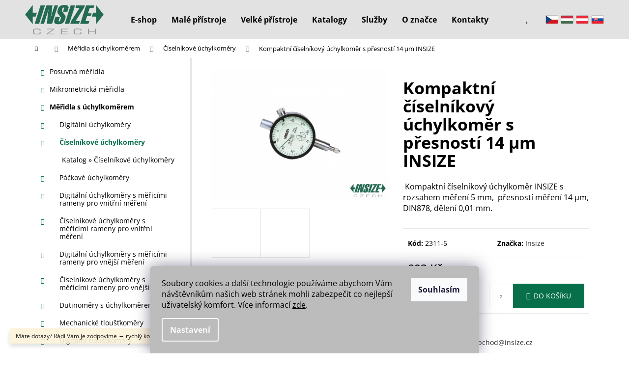

--- FILE ---
content_type: text/html; charset=utf-8
request_url: https://www.insz.eu/ciselnikove-uchylkomery/kompaktni-ciselnikovy-uchylkomer-s-presnosti-14-m--insize/
body_size: 29822
content:
<!doctype html><html lang="cs" dir="ltr" class="header-background-light external-fonts-loaded"><head><meta charset="utf-8" /><meta name="viewport" content="width=device-width,initial-scale=1" /><title>Kompaktní číselníkový úchylkoměr s přesností 14 μm INSIZE - INSIZE</title><link rel="preconnect" href="https://cdn.myshoptet.com" /><link rel="dns-prefetch" href="https://cdn.myshoptet.com" /><link rel="preload" href="https://cdn.myshoptet.com/prj/dist/master/cms/libs/jquery/jquery-1.11.3.min.js" as="script" /><link href="https://cdn.myshoptet.com/prj/dist/master/cms/templates/frontend_templates/shared/css/font-face/open-sans.css" rel="stylesheet"><link href="https://cdn.myshoptet.com/prj/dist/master/shop/dist/font-shoptet-12.css.d637f40c301981789c16.css" rel="stylesheet"><script>
dataLayer = [];
dataLayer.push({'shoptet' : {
    "pageId": 725,
    "pageType": "productDetail",
    "currency": "CZK",
    "currencyInfo": {
        "decimalSeparator": ",",
        "exchangeRate": 1,
        "priceDecimalPlaces": 0,
        "symbol": "K\u010d",
        "symbolLeft": 0,
        "thousandSeparator": " "
    },
    "language": "cs",
    "projectId": 317605,
    "product": {
        "id": 1292,
        "guid": "382b6831-d081-11e9-ac23-ac1f6b0076ec",
        "hasVariants": false,
        "codes": [
            {
                "code": "2311-5"
            }
        ],
        "code": "2311-5",
        "name": "Kompaktn\u00ed \u010d\u00edseln\u00edkov\u00fd \u00fachylkom\u011br s p\u0159esnost\u00ed 14 \u03bcm INSIZE",
        "appendix": "",
        "weight": 0,
        "manufacturer": "Insize",
        "manufacturerGuid": "1EF53332113F6450ABB8DA0BA3DED3EE",
        "currentCategory": "M\u011b\u0159idla s \u00fachylkom\u011brem | \u010c\u00edseln\u00edkov\u00e9 \u00fachylkom\u011bry",
        "currentCategoryGuid": "174c6e3e-d081-11e9-ac23-ac1f6b0076ec",
        "defaultCategory": "M\u011b\u0159idla s \u00fachylkom\u011brem | \u010c\u00edseln\u00edkov\u00e9 \u00fachylkom\u011bry",
        "defaultCategoryGuid": "174c6e3e-d081-11e9-ac23-ac1f6b0076ec",
        "currency": "CZK",
        "priceWithVat": 1080
    },
    "stocks": [
        {
            "id": "ext",
            "title": "Sklad",
            "isDeliveryPoint": 0,
            "visibleOnEshop": 1
        }
    ],
    "cartInfo": {
        "id": null,
        "freeShipping": false,
        "freeShippingFrom": null,
        "leftToFreeGift": {
            "formattedPrice": "0 K\u010d",
            "priceLeft": 0
        },
        "freeGift": false,
        "leftToFreeShipping": {
            "priceLeft": null,
            "dependOnRegion": null,
            "formattedPrice": null
        },
        "discountCoupon": [],
        "getNoBillingShippingPrice": {
            "withoutVat": 0,
            "vat": 0,
            "withVat": 0
        },
        "cartItems": [],
        "taxMode": "ORDINARY"
    },
    "cart": [],
    "customer": {
        "priceRatio": 1,
        "priceListId": 1,
        "groupId": null,
        "registered": false,
        "mainAccount": false
    }
}});
dataLayer.push({'cookie_consent' : {
    "marketing": "denied",
    "analytics": "denied"
}});
document.addEventListener('DOMContentLoaded', function() {
    shoptet.consent.onAccept(function(agreements) {
        if (agreements.length == 0) {
            return;
        }
        dataLayer.push({
            'cookie_consent' : {
                'marketing' : (agreements.includes(shoptet.config.cookiesConsentOptPersonalisation)
                    ? 'granted' : 'denied'),
                'analytics': (agreements.includes(shoptet.config.cookiesConsentOptAnalytics)
                    ? 'granted' : 'denied')
            },
            'event': 'cookie_consent'
        });
    });
});
</script>
<meta property="og:type" content="website"><meta property="og:site_name" content="insz.eu"><meta property="og:url" content="https://www.insz.eu/ciselnikove-uchylkomery/kompaktni-ciselnikovy-uchylkomer-s-presnosti-14-m--insize/"><meta property="og:title" content="Kompaktní číselníkový úchylkoměr s přesností 14 μm INSIZE - INSIZE"><meta name="author" content="INSIZE"><meta name="web_author" content="Shoptet.cz"><meta name="dcterms.rightsHolder" content="www.insz.eu"><meta name="robots" content="index,follow"><meta property="og:image" content="https://cdn.myshoptet.com/usr/www.insz.eu/user/shop/big/1292_kompaktni-ciselnikovy-uchylkomer-s-presnosti-14-m-insize.jpg?657ab23e"><meta property="og:description" content="Kompaktní číselníkový úchylkoměr s přesností 14 μm INSIZE.  Kompaktní číselníkový úchylkoměr INSIZE s rozsahem měření 5 mm,  přesností měření 14 μm, DIN878, dělení 0,01 mm."><meta name="description" content="Kompaktní číselníkový úchylkoměr s přesností 14 μm INSIZE.  Kompaktní číselníkový úchylkoměr INSIZE s rozsahem měření 5 mm,  přesností měření 14 μm, DIN878, dělení 0,01 mm."><meta property="product:price:amount" content="1080"><meta property="product:price:currency" content="CZK"><style>:root {--color-primary: #000000;--color-primary-h: 0;--color-primary-s: 0%;--color-primary-l: 0%;--color-primary-hover: #000000;--color-primary-hover-h: 0;--color-primary-hover-s: 0%;--color-primary-hover-l: 0%;--color-secondary: #000000;--color-secondary-h: 0;--color-secondary-s: 0%;--color-secondary-l: 0%;--color-secondary-hover: #8c8c8c;--color-secondary-hover-h: 0;--color-secondary-hover-s: 0%;--color-secondary-hover-l: 55%;--color-tertiary: #E2E2E2;--color-tertiary-h: 0;--color-tertiary-s: 0%;--color-tertiary-l: 89%;--color-tertiary-hover: #ffffff;--color-tertiary-hover-h: 0;--color-tertiary-hover-s: 0%;--color-tertiary-hover-l: 100%;--color-header-background: #E2E2E2;--template-font: "Open Sans";--template-headings-font: "Open Sans";--header-background-url: none;--cookies-notice-background: #1A1937;--cookies-notice-color: #F8FAFB;--cookies-notice-button-hover: #f5f5f5;--cookies-notice-link-hover: #27263f;--templates-update-management-preview-mode-content: "Náhled aktualizací šablony je aktivní pro váš prohlížeč."}</style>
    
    <link href="https://cdn.myshoptet.com/prj/dist/master/shop/dist/main-12.less.cbeb3006c3de8c1b385d.css" rel="stylesheet" />
            <link href="https://cdn.myshoptet.com/prj/dist/master/shop/dist/flags-extra-simple-12.less.16c0f747270f02bafb27.css" rel="stylesheet" />
        
    <script>var shoptet = shoptet || {};</script>
    <script src="https://cdn.myshoptet.com/prj/dist/master/shop/dist/main-3g-header.js.05f199e7fd2450312de2.js"></script>
<!-- User include --><!-- api 1556(1155) html code header -->
<script>
    var shoptetakCopyDisableSettings={"rightClick":false,"textCopy":false,"imgCopy":true,"adminDisable":true,"productsTitlesDisable":true,"categoryDisable":true,"pagesDisable":true,"urlAddressOne":"https:\/\/www.insize.cz\/kontakty","urlAddressTwo":"","urlAddressThree":"","urlAddressFour":"","urlAddressFive":""};

    const rootCopy = document.documentElement;
</script>

<!-- service 1556(1155) html code header -->
<link rel="stylesheet" href="https://cdn.myshoptet.com/usr/shoptet.tomashlad.eu/user/documents/extras/copy-disable/screen.css?v=7">
<!-- project html code header -->
<link href="/user/documents/build/styles.new2.css?v=1-4-8" rel="stylesheet" />
<link rel="stylesheet" href="/user/documents/owlcarousel/owl.carousel.min.css">
<link rel="stylesheet" href="/user/documents/owlcarousel/owl.theme.default.min.css">
<a href="javascript:" id="back-to-top"><i class="icon-chevron-up"></i></a>
<script type="text/javascript">
                /* <![CDATA[ */
                var seznam_retargeting_id = 59096;
                /* ]]> */
</script>
<script type="text/javascript" src="//c.imedia.cz/js/retargeting.js"></script>
<style type="text/css">
.flag.flag-discount {
background-color: #07704a;
}
</style>
<script type="text/javascript">
    (function(c,l,a,r,i,t,y){
        c[a]=c[a]||function(){(c[a].q=c[a].q||[]).push(arguments)};
        t=l.createElement(r);t.async=1;t.src="https://www.clarity.ms/tag/"+i;
        y=l.getElementsByTagName(r)[0];y.parentNode.insertBefore(t,y);
    })(window, document, "clarity", "script", "qo5017efxh");
</script>


<!-- /User include --><link rel="shortcut icon" href="/favicon.ico" type="image/x-icon" /><link rel="canonical" href="https://www.insz.eu/ciselnikove-uchylkomery/kompaktni-ciselnikovy-uchylkomer-s-presnosti-14-m--insize/" />    <script>
        var _hwq = _hwq || [];
        _hwq.push(['setKey', 'A5173A70D3A082049B9AAB2363F8B22C']);
        _hwq.push(['setTopPos', '200']);
        _hwq.push(['showWidget', '22']);
        (function() {
            var ho = document.createElement('script');
            ho.src = 'https://cz.im9.cz/direct/i/gjs.php?n=wdgt&sak=A5173A70D3A082049B9AAB2363F8B22C';
            var s = document.getElementsByTagName('script')[0]; s.parentNode.insertBefore(ho, s);
        })();
    </script>
<style>/* custom background */@media (min-width: 992px) {body {background-position: top center;background-repeat: no-repeat;background-attachment: fixed;}}</style>    <!-- Global site tag (gtag.js) - Google Analytics -->
    <script async src="https://www.googletagmanager.com/gtag/js?id=G-RTRBWY95SW"></script>
    <script>
        
        window.dataLayer = window.dataLayer || [];
        function gtag(){dataLayer.push(arguments);}
        

                    console.debug('default consent data');

            gtag('consent', 'default', {"ad_storage":"denied","analytics_storage":"denied","ad_user_data":"denied","ad_personalization":"denied","wait_for_update":500});
            dataLayer.push({
                'event': 'default_consent'
            });
        
        gtag('js', new Date());

        
                gtag('config', 'G-RTRBWY95SW', {"groups":"GA4","send_page_view":false,"content_group":"productDetail","currency":"CZK","page_language":"cs"});
        
                gtag('config', 'AW-784078608', {"allow_enhanced_conversions":true});
        
        
        
        
        
                    gtag('event', 'page_view', {"send_to":"GA4","page_language":"cs","content_group":"productDetail","currency":"CZK"});
        
                gtag('set', 'currency', 'CZK');

        gtag('event', 'view_item', {
            "send_to": "UA",
            "items": [
                {
                    "id": "2311-5",
                    "name": "Kompaktn\u00ed \u010d\u00edseln\u00edkov\u00fd \u00fachylkom\u011br s p\u0159esnost\u00ed 14 \u03bcm INSIZE",
                    "category": "M\u011b\u0159idla s \u00fachylkom\u011brem \/ \u010c\u00edseln\u00edkov\u00e9 \u00fachylkom\u011bry",
                                        "brand": "Insize",
                                                            "price": 893
                }
            ]
        });
        
        
        
        
        
                    gtag('event', 'view_item', {"send_to":"GA4","page_language":"cs","content_group":"productDetail","value":893,"currency":"CZK","items":[{"item_id":"2311-5","item_name":"Kompaktn\u00ed \u010d\u00edseln\u00edkov\u00fd \u00fachylkom\u011br s p\u0159esnost\u00ed 14 \u03bcm INSIZE","item_brand":"Insize","item_category":"M\u011b\u0159idla s \u00fachylkom\u011brem","item_category2":"\u010c\u00edseln\u00edkov\u00e9 \u00fachylkom\u011bry","price":893,"quantity":1,"index":0}]});
        
        
        
        
        
        
        
        document.addEventListener('DOMContentLoaded', function() {
            if (typeof shoptet.tracking !== 'undefined') {
                for (var id in shoptet.tracking.bannersList) {
                    gtag('event', 'view_promotion', {
                        "send_to": "UA",
                        "promotions": [
                            {
                                "id": shoptet.tracking.bannersList[id].id,
                                "name": shoptet.tracking.bannersList[id].name,
                                "position": shoptet.tracking.bannersList[id].position
                            }
                        ]
                    });
                }
            }

            shoptet.consent.onAccept(function(agreements) {
                if (agreements.length !== 0) {
                    console.debug('gtag consent accept');
                    var gtagConsentPayload =  {
                        'ad_storage': agreements.includes(shoptet.config.cookiesConsentOptPersonalisation)
                            ? 'granted' : 'denied',
                        'analytics_storage': agreements.includes(shoptet.config.cookiesConsentOptAnalytics)
                            ? 'granted' : 'denied',
                                                                                                'ad_user_data': agreements.includes(shoptet.config.cookiesConsentOptPersonalisation)
                            ? 'granted' : 'denied',
                        'ad_personalization': agreements.includes(shoptet.config.cookiesConsentOptPersonalisation)
                            ? 'granted' : 'denied',
                        };
                    console.debug('update consent data', gtagConsentPayload);
                    gtag('consent', 'update', gtagConsentPayload);
                    dataLayer.push(
                        { 'event': 'update_consent' }
                    );
                }
            });
        });
    </script>
<script>
    (function(t, r, a, c, k, i, n, g) { t['ROIDataObject'] = k;
    t[k]=t[k]||function(){ (t[k].q=t[k].q||[]).push(arguments) },t[k].c=i;n=r.createElement(a),
    g=r.getElementsByTagName(a)[0];n.async=1;n.src=c;g.parentNode.insertBefore(n,g)
    })(window, document, 'script', '//www.heureka.cz/ocm/sdk.js?source=shoptet&version=2&page=product_detail', 'heureka', 'cz');

    heureka('set_user_consent', 0);
</script>
</head><body class="desktop id-725 in-ciselnikove-uchylkomery template-12 type-product type-detail multiple-columns-body columns-3 ums_forms_redesign--off ums_a11y_category_page--on ums_discussion_rating_forms--off ums_flags_display_unification--on ums_a11y_login--on mobile-header-version-0"><noscript>
    <style>
        #header {
            padding-top: 0;
            position: relative !important;
            top: 0;
        }
        .header-navigation {
            position: relative !important;
        }
        .overall-wrapper {
            margin: 0 !important;
        }
        body:not(.ready) {
            visibility: visible !important;
        }
    </style>
    <div class="no-javascript">
        <div class="no-javascript__title">Musíte změnit nastavení vašeho prohlížeče</div>
        <div class="no-javascript__text">Podívejte se na: <a href="https://www.google.com/support/bin/answer.py?answer=23852">Jak povolit JavaScript ve vašem prohlížeči</a>.</div>
        <div class="no-javascript__text">Pokud používáte software na blokování reklam, může být nutné povolit JavaScript z této stránky.</div>
        <div class="no-javascript__text">Děkujeme.</div>
    </div>
</noscript>

        <div id="fb-root"></div>
        <script>
            window.fbAsyncInit = function() {
                FB.init({
//                    appId            : 'your-app-id',
                    autoLogAppEvents : true,
                    xfbml            : true,
                    version          : 'v19.0'
                });
            };
        </script>
        <script async defer crossorigin="anonymous" src="https://connect.facebook.net/cs_CZ/sdk.js"></script>    <div class="siteCookies siteCookies--bottom siteCookies--dark js-siteCookies" role="dialog" data-testid="cookiesPopup" data-nosnippet>
        <div class="siteCookies__form">
            <div class="siteCookies__content">
                <div class="siteCookies__text">
                    <span style="color: #136e52;">Soubory cookies a další technologie používáme abychom Vám návštěvníkům našich web stránek mohli zabezpečit co nejlepší uživatelský komfort. Více informací <a href="http://www.insz.eu/podminky-ochrany-osobnich-udaju/" target="\" style="color: #136e52;">zde</a>.</span>
                </div>
                <p class="siteCookies__links">
                    <button class="siteCookies__link js-cookies-settings" aria-label="Nastavení cookies" data-testid="cookiesSettings">Nastavení</button>
                </p>
            </div>
            <div class="siteCookies__buttonWrap">
                                <button class="siteCookies__button js-cookiesConsentSubmit" value="all" aria-label="Přijmout cookies" data-testid="buttonCookiesAccept">Souhlasím</button>
            </div>
        </div>
        <script>
            document.addEventListener("DOMContentLoaded", () => {
                const siteCookies = document.querySelector('.js-siteCookies');
                document.addEventListener("scroll", shoptet.common.throttle(() => {
                    const st = document.documentElement.scrollTop;
                    if (st > 1) {
                        siteCookies.classList.add('siteCookies--scrolled');
                    } else {
                        siteCookies.classList.remove('siteCookies--scrolled');
                    }
                }, 100));
            });
        </script>
    </div>
<a href="#content" class="skip-link sr-only">Přejít na obsah</a><div class="overall-wrapper"><div class="site-msg information"><div class="container"><div class="text">Máte dotazy? Rádi Vám je zodpovíme → rychlý kontakt: +420 544 500 151 </div><div class="close js-close-information-msg"></div></div></div>
    <div class="user-action">
                        <dialog id="login" class="dialog dialog--modal dialog--fullscreen js-dialog--modal" aria-labelledby="loginHeading">
        <div class="dialog__close dialog__close--arrow">
                        <button type="button" class="btn toggle-window-arr" data-dialog-close data-testid="backToShop">Zpět <span>do obchodu</span></button>
            </div>
        <div class="dialog__wrapper">
            <div class="dialog__content dialog__content--form">
                <div class="dialog__header">
                    <h2 id="loginHeading" class="dialog__heading dialog__heading--login">Přihlášení k vašemu účtu</h2>
                </div>
                <div id="customerLogin" class="dialog__body">
                    <form action="/action/Customer/Login/" method="post" id="formLoginIncluded" class="csrf-enabled formLogin" data-testid="formLogin"><input type="hidden" name="referer" value="" /><div class="form-group"><div class="input-wrapper email js-validated-element-wrapper no-label"><input type="email" name="email" class="form-control" autofocus placeholder="E-mailová adresa (např. jan@novak.cz)" data-testid="inputEmail" autocomplete="email" required /></div></div><div class="form-group"><div class="input-wrapper password js-validated-element-wrapper no-label"><input type="password" name="password" class="form-control" placeholder="Heslo" data-testid="inputPassword" autocomplete="current-password" required /><span class="no-display">Nemůžete vyplnit toto pole</span><input type="text" name="surname" value="" class="no-display" /></div></div><div class="form-group"><div class="login-wrapper"><button type="submit" class="btn btn-secondary btn-text btn-login" data-testid="buttonSubmit">Přihlásit se</button><div class="password-helper"><a href="/registrace/" data-testid="signup" rel="nofollow">Nová registrace</a><a href="/klient/zapomenute-heslo/" rel="nofollow">Zapomenuté heslo</a></div></div></div></form>
                </div>
            </div>
        </div>
    </dialog>
            </div>
<header id="header"><div class="container navigation-wrapper"><div class="site-name"><a href="/" data-testid="linkWebsiteLogo"><img src="https://cdn.myshoptet.com/usr/www.insz.eu/user/logos/logo_insize_czech__.png" alt="INSIZE" fetchpriority="low" /></a></div><nav id="navigation" aria-label="Hlavní menu" data-collapsible="true"><div class="navigation-in menu"><ul class="menu-level-1" role="menubar" data-testid="headerMenuItems"><li class="menu-item-external-26" role="none"><a href="https://www.insz.eu/meridla-insize-akcni-nabidka/" data-testid="headerMenuItem" role="menuitem" aria-expanded="false"><b>E-shop</b></a></li>
<li class="menu-item-external-144" role="none"><a href="https://www.insize.cz/male-merici-pristroje/" data-testid="headerMenuItem" role="menuitem" aria-expanded="false"><b>Malé přístroje</b></a></li>
<li class="menu-item-external-126" role="none"><a href="https://www.insize.cz/velke-merici-pristroje/" data-testid="headerMenuItem" role="menuitem" aria-expanded="false"><b>Velké přístroje</b></a></li>
<li class="menu-item-external-77" role="none"><a href="https://www.insize.cz/pdf-katalogy/" target="blank" data-testid="headerMenuItem" role="menuitem" aria-expanded="false"><b>Katalogy</b></a></li>
<li class="menu-item-external-141" role="none"><a href="https://www.insize.cz/prehled-sluzeb/" data-testid="headerMenuItem" role="menuitem" aria-expanded="false"><b>Služby</b></a></li>
<li class="menu-item-external-130" role="none"><a href="https://www.insize.cz/o-znacce/" data-testid="headerMenuItem" role="menuitem" aria-expanded="false"><b>O značce</b></a></li>
<li class="menu-item-external-108" role="none"><a href="https://www.insize.cz/kontakty/" data-testid="headerMenuItem" role="menuitem" aria-expanded="false"><b>Kontakty</b></a></li>
<li class="appended-category menu-item-701 ext" role="none"><a href="/posuvna-meridla/"><b>Posuvná měřidla</b><span class="submenu-arrow" role="menuitem"></span></a><ul class="menu-level-2 menu-level-2-appended" role="menu"><li class="menu-item-704" role="none"><a href="/digitalni-posuvna-meritka/" data-testid="headerMenuItem" role="menuitem"><span>Digitální posuvná měřítka</span></a></li><li class="menu-item-872" role="none"><a href="/mechanicka-posuvna-meritka/" data-testid="headerMenuItem" role="menuitem"><span>Mechanická posuvná měřítka</span></a></li><li class="menu-item-1163" role="none"><a href="/mechanicka-posuvna-meritka-s-ciselnikovym-uchylkomerem/" data-testid="headerMenuItem" role="menuitem"><span>Mechanická posuvná měřítka s číselníkovým úchylkoměrem</span></a></li><li class="menu-item-1145" role="none"><a href="/specialni-posuvna-meritka-digitalni/" data-testid="headerMenuItem" role="menuitem"><span>Speciální posuvná měřítka » digitální</span></a></li><li class="menu-item-1781" role="none"><a href="/specialni-posuvna-meritka--mechanicka/" data-testid="headerMenuItem" role="menuitem"><span>Speciální posuvná měřítka » mechanická</span></a></li><li class="menu-item-749" role="none"><a href="/digitalni-posuvne-hloubkomery/" data-testid="headerMenuItem" role="menuitem"><span>Digitální posuvné hloubkoměry</span></a></li><li class="menu-item-848" role="none"><a href="/mechanicke-posuvne-hloubkomery/" data-testid="headerMenuItem" role="menuitem"><span>Mechanické posuvné hloubkoměry</span></a></li><li class="menu-item-827" role="none"><a href="/vyskomery-digitalni/" data-testid="headerMenuItem" role="menuitem"><span>Výškoměry digitální</span></a></li><li class="menu-item-881" role="none"><a href="/vyskomery-mechanicke/" data-testid="headerMenuItem" role="menuitem"><span>Výškoměry mechanické</span></a></li><li class="menu-item-1151" role="none"><a href="/vyskomery-linearni/" data-testid="headerMenuItem" role="menuitem"><span>Výškoměry lineární</span></a></li><li class="menu-item-1405" role="none"><a href="/prenos-dat-z-posuvnych-meritek/" data-testid="headerMenuItem" role="menuitem"><span>Přenos dat z posuvných měřítek</span></a></li><li class="menu-item-851" role="none"><a href="/prislusenstvi-k-posuvnym-meridlum/" data-testid="headerMenuItem" role="menuitem"><span>Příslušenství k posuvným měřidlům</span></a></li></ul></li><li class="appended-category menu-item-710 ext" role="none"><a href="/mikrometricka-meridla/"><b>Mikrometrická měřidla</b><span class="submenu-arrow" role="menuitem"></span></a><ul class="menu-level-2 menu-level-2-appended" role="menu"><li class="menu-item-764" role="none"><a href="/digitalni-trmenove-mikrometry/" data-testid="headerMenuItem" role="menuitem"><span>Digitální třmenové mikrometry</span></a></li><li class="menu-item-878" role="none"><a href="/mechanicke-trmenove-mikrometry/" data-testid="headerMenuItem" role="menuitem"><span>Mechanické třmenové mikrometry</span></a></li><li class="menu-item-1008" role="none"><a href="/specialni-trmenove-mikrometry--digitalni/" data-testid="headerMenuItem" role="menuitem"><span>Speciální třmenové mikrometry » digitální</span></a></li><li class="menu-item-1907" role="none"><a href="/specialni-trmenove-mikrometry--mechanicke/" data-testid="headerMenuItem" role="menuitem"><span>Speciální třmenové mikrometry » mechanické</span></a></li><li class="menu-item-767" role="none"><a href="/digitalni-tridotekove-dutinomery/" data-testid="headerMenuItem" role="menuitem"><span>Digitální třídotekové dutinoměry</span></a></li><li class="menu-item-917" role="none"><a href="/mechanicke-tridotekove-dutinomery/" data-testid="headerMenuItem" role="menuitem"><span>Mechanické třídotekové dutinoměry</span></a></li><li class="menu-item-839" role="none"><a href="/dvoudotekove-dutinomery/" data-testid="headerMenuItem" role="menuitem"><span>Dvoudotekové dutinoměry</span></a></li><li class="menu-item-887" role="none"><a href="/hlavice-mikrometricke/" data-testid="headerMenuItem" role="menuitem"><span>Hlavice mikrometrické</span></a></li><li class="menu-item-1101" role="none"><a href="/mikrometricke-odpichy/" data-testid="headerMenuItem" role="menuitem"><span>Mikrometrické odpichy</span></a></li><li class="menu-item-770" role="none"><a href="/mikrometricke-hloubkomery/" data-testid="headerMenuItem" role="menuitem"><span>Mikrometrické hloubkoměry</span></a></li><li class="menu-item-713" role="none"><a href="/pasametry/" data-testid="headerMenuItem" role="menuitem"><span>Pasametry</span></a></li><li class="menu-item-809" role="none"><a href="/mikrometry-s-doteky-ve-tvaru-hrotu/" data-testid="headerMenuItem" role="menuitem"><span>Mikrometry s doteky ve tvaru hrotů</span></a></li><li class="menu-item-761" role="none"><a href="/mikrometry-s-uzkymi-doteky/" data-testid="headerMenuItem" role="menuitem"><span>Mikrometry s úzkými doteky</span></a></li><li class="menu-item-812" role="none"><a href="/mikrometry-s-talirkovymi-doteky/" data-testid="headerMenuItem" role="menuitem"><span>Mikrometry s talířkovými doteky</span></a></li><li class="menu-item-806" role="none"><a href="/mikrometry-na-mereni-zavitu/" data-testid="headerMenuItem" role="menuitem"><span>Mikrometry na měření závitů</span></a></li><li class="menu-item-1704" role="none"><a href="/mikrometry-na-mereni-tloustky/" data-testid="headerMenuItem" role="menuitem"><span>Mikrometry na měření tloušťky</span></a></li><li class="menu-item-893" role="none"><a href="/prislusenstvi-k-mikrometrickym-meridlum/" data-testid="headerMenuItem" role="menuitem"><span>Příslušenství k mikrometrickým měřidlům</span></a></li></ul></li><li class="appended-category menu-item-695 ext" role="none"><a href="/meridla-s-uchylkomerem/"><b>Měřidla s úchylkoměrem</b><span class="submenu-arrow" role="menuitem"></span></a><ul class="menu-level-2 menu-level-2-appended" role="menu"><li class="menu-item-818" role="none"><a href="/digitalni-uchylkomery/" data-testid="headerMenuItem" role="menuitem"><span>Digitální úchylkoměry</span></a></li><li class="menu-item-725" role="none"><a href="/ciselnikove-uchylkomery/" data-testid="headerMenuItem" role="menuitem"><span>Číselníkové úchylkoměry</span></a></li><li class="menu-item-875" role="none"><a href="/packove-uchylkomery/" data-testid="headerMenuItem" role="menuitem"><span>Páčkové úchylkoměry</span></a></li><li class="menu-item-824" role="none"><a href="/digitalni-uchylkomery-s-mericimi-rameny-pro-vnitrni-mereni/" data-testid="headerMenuItem" role="menuitem"><span>Digitální úchylkoměry s měřicími rameny pro vnitřní měření</span></a></li><li class="menu-item-734" role="none"><a href="/ciselnikove-uchylkomery-s-mericimi-rameny-pro-vnitrni-mereni/" data-testid="headerMenuItem" role="menuitem"><span>Číselníkové úchylkoměry s měřicími rameny pro vnitřní měření</span></a></li><li class="menu-item-821" role="none"><a href="/digitalni-uchylkomery-s-mericimi-rameny-pro-vnejsi-mereni/" data-testid="headerMenuItem" role="menuitem"><span>Digitální úchylkoměry s měřicími rameny pro vnější měření</span></a></li><li class="menu-item-731" role="none"><a href="/ciselnikove-uchylkomery-s-mericimi-rameny-pro-vnejsi-mereni/" data-testid="headerMenuItem" role="menuitem"><span>Číselníkové úchylkoměry s měřicími rameny pro vnější měření</span></a></li><li class="menu-item-752" role="none"><a href="/dutinomery-s-uchylkomerem/" data-testid="headerMenuItem" role="menuitem"><span>Dutinoměry s úchylkoměrem</span></a></li><li class="menu-item-722" role="none"><a href="/mechanicke-tloustkomery/" data-testid="headerMenuItem" role="menuitem"><span>Mechanické tloušťkoměry</span></a></li><li class="menu-item-797" role="none"><a href="/digitalni-tloustkomery/" data-testid="headerMenuItem" role="menuitem"><span>Digitální tloušťkoměry</span></a></li><li class="menu-item-1423" role="none"><a href="/uchylkomery-se-zakladnami/" data-testid="headerMenuItem" role="menuitem"><span>Úchylkoměry se základnami</span></a></li><li class="menu-item-1771" role="none"><a href="/mereni-prumeru/" data-testid="headerMenuItem" role="menuitem"><span>Měření průměrů</span></a></li><li class="menu-item-869" role="none"><a href="/prislusenstvi-k-uchylkomerum/" data-testid="headerMenuItem" role="menuitem"><span>Příslušenství k úchylkoměrům</span></a></li><li class="menu-item-1743" role="none"><a href="/linearni-snimace/" data-testid="headerMenuItem" role="menuitem"><span>Lineární snímače</span></a></li></ul></li><li class="appended-category menu-item-1038 ext" role="none"><a href="/tvrdomery/"><b>Tvrdoměry</b><span class="submenu-arrow" role="menuitem"></span></a><ul class="menu-level-2 menu-level-2-appended" role="menu"><li class="menu-item-1071" role="none"><a href="/tvrdomery-prenosne/" data-testid="headerMenuItem" role="menuitem"><span>Tvrdoměry přenosné</span></a></li><li class="menu-item-1074" role="none"><a href="/tvrdomery-stacionarni/" data-testid="headerMenuItem" role="menuitem"><span>Tvrdoměry stacionární</span></a></li><li class="menu-item-1387" role="none"><a href="/prislusenstvi-k-tvrdomerum/" data-testid="headerMenuItem" role="menuitem"><span>Příslušenství k tvrdoměrům</span></a></li></ul></li><li class="appended-category menu-item-1035 ext" role="none"><a href="/pristroje-na-mereni-tvaru/"><b>Přístroje na měření tvaru</b><span class="submenu-arrow" role="menuitem"></span></a><ul class="menu-level-2 menu-level-2-appended" role="menu"><li class="menu-item-1062" role="none"><a href="/drsnomery/" data-testid="headerMenuItem" role="menuitem"><span>Drsnoměry</span></a></li><li class="menu-item-1065" role="none"><a href="/konturomery/" data-testid="headerMenuItem" role="menuitem"><span>Konturoměry</span></a></li><li class="menu-item-1435" role="none"><a href="/prislusenstvi-pro-drsnomery/" data-testid="headerMenuItem" role="menuitem"><span>Příslušenství pro drsnoměry</span></a></li></ul></li><li class="appended-category menu-item-1032 ext" role="none"><a href="/opticke-merici-pristroje/"><b>Optické měřicí přístroje</b><span class="submenu-arrow" role="menuitem"></span></a><ul class="menu-level-2 menu-level-2-appended" role="menu"><li class="menu-item-1047" role="none"><a href="/cnc-ovladane-kamerove-merici-systemy/" data-testid="headerMenuItem" role="menuitem"><span>CNC ovládané kamerové měřicí přístroje</span></a></li><li class="menu-item-1044" role="none"><a href="/rucne-ovladane-kamerove-merici-pristroje/" data-testid="headerMenuItem" role="menuitem"><span>Ručně ovládané kamerové měřicí přístroje</span></a></li><li class="menu-item-1734" role="none"><a href="/nastrojarske-merici-pristroje/" data-testid="headerMenuItem" role="menuitem"><span>Nástrojařské měřicí přístroje</span></a></li><li class="menu-item-1050" role="none"><a href="/profilprojektory/" data-testid="headerMenuItem" role="menuitem"><span>Profilprojektory</span></a></li><li class="menu-item-1053" role="none"><a href="/mikroskopy/" data-testid="headerMenuItem" role="menuitem"><span>Mikroskopy</span></a></li><li class="menu-item-1059" role="none"><a href="/lupy/" data-testid="headerMenuItem" role="menuitem"><span>Lupy</span></a></li><li class="menu-item-1056" role="none"><a href="/endoskopy/" data-testid="headerMenuItem" role="menuitem"><span>Endoskopy</span></a></li><li class="menu-item-1381" role="none"><a href="/prislusenstvi-k-optickym-mericim-pristrojum/" data-testid="headerMenuItem" role="menuitem"><span>Příslušenství k optickým měřicím přístrojům</span></a></li></ul></li><li class="appended-category menu-item-755 ext" role="none"><a href="/meridla-roviny-a-uhlu/"><b>Měřidla roviny a úhlu</b><span class="submenu-arrow" role="menuitem"></span></a><ul class="menu-level-2 menu-level-2-appended" role="menu"><li class="menu-item-815" role="none"><a href="/uhlomery--sklonomery/" data-testid="headerMenuItem" role="menuitem"><span>Úhloměry, sklonoměry</span></a></li><li class="menu-item-890" role="none"><a href="/uhelniky-ploche/" data-testid="headerMenuItem" role="menuitem"><span>Úhelníky ploché</span></a></li><li class="menu-item-905" role="none"><a href="/uhelniky-nozove/" data-testid="headerMenuItem" role="menuitem"><span>Úhelníky nožové</span></a></li><li class="menu-item-926" role="none"><a href="/uhelniky-prilozne/" data-testid="headerMenuItem" role="menuitem"><span>Úhelníky příložné</span></a></li><li class="menu-item-941" role="none"><a href="/uhelniky-ostatni/" data-testid="headerMenuItem" role="menuitem"><span>Úhelníky ostatní</span></a></li><li class="menu-item-758" role="none"><a href="/digitalni-vodovahy/" data-testid="headerMenuItem" role="menuitem"><span>Digitální vodováhy</span></a></li><li class="menu-item-845" role="none"><a href="/zednicke-vodovahy/" data-testid="headerMenuItem" role="menuitem"><span>Zednické vodováhy</span></a></li><li class="menu-item-923" role="none"><a href="/nozova-pravitka/" data-testid="headerMenuItem" role="menuitem"><span>Nožová pravítka</span></a></li><li class="menu-item-1136" role="none"><a href="/granitove-desky/" data-testid="headerMenuItem" role="menuitem"><span>Granitové desky</span></a></li><li class="menu-item-1193" role="none"><a href="/stojany-pod-granitove-desky/" data-testid="headerMenuItem" role="menuitem"><span>Stojany pod granitové desky</span></a></li><li class="menu-item-1196" role="none"><a href="/specialni-vodovahy/" data-testid="headerMenuItem" role="menuitem"><span>Speciální vodováhy</span></a></li><li class="menu-item-1710" role="none"><a href="/prislusenstvi-2/" data-testid="headerMenuItem" role="menuitem"><span>Příslušenství</span></a></li></ul></li><li class="appended-category menu-item-1169 ext" role="none"><a href="/kalibry-a-krouzky/"><b>Kalibry a kroužky</b><span class="submenu-arrow" role="menuitem"></span></a><ul class="menu-level-2 menu-level-2-appended" role="menu"><li class="menu-item-884" role="none"><a href="/valeckove-kalibry-trny/" data-testid="headerMenuItem" role="menuitem"><span>Válečkové kalibry - trny</span></a></li><li class="menu-item-896" role="none"><a href="/mezni-a-nastavovaci-krouzky/" data-testid="headerMenuItem" role="menuitem"><span>Mezní a nastavovací kroužky</span></a></li><li class="menu-item-947" role="none"><a href="/zavitove-kalibry-trny/" data-testid="headerMenuItem" role="menuitem"><span>Závitové kalibry - trny</span></a></li><li class="menu-item-899" role="none"><a href="/zavitove-kalibry-krouzky/" data-testid="headerMenuItem" role="menuitem"><span>Závitové kalibry - kroužky</span></a></li><li class="menu-item-1157" role="none"><a href="/nastavitelne-trmenove-kalibry/" data-testid="headerMenuItem" role="menuitem"><span>Nastavitelné třmenové kalibry</span></a></li><li class="menu-item-1393" role="none"><a href="/prislusenstvi-ke-kalibrum-a-krouzkum/" data-testid="headerMenuItem" role="menuitem"><span>Příslušenství ke kalibrům a kroužkům</span></a></li></ul></li><li class="appended-category menu-item-785 ext" role="none"><a href="/merky--sablony--klinky/"><b>Měrky, šablony, klínky</b><span class="submenu-arrow" role="menuitem"></span></a><ul class="menu-level-2 menu-level-2-appended" role="menu"><li class="menu-item-914" role="none"><a href="/koncove-merky/" data-testid="headerMenuItem" role="menuitem"><span>Koncové měrky</span></a></li><li class="menu-item-788" role="none"><a href="/merici-klinky/" data-testid="headerMenuItem" role="menuitem"><span>Měřicí klínky</span></a></li><li class="menu-item-944" role="none"><a href="/valeckove-merky/" data-testid="headerMenuItem" role="menuitem"><span>Válečkové měrky</span></a></li><li class="menu-item-833" role="none"><a href="/sparove-merky/" data-testid="headerMenuItem" role="menuitem"><span>Spárové měrky</span></a></li><li class="menu-item-1768" role="none"><a href="/uhlove-merky/" data-testid="headerMenuItem" role="menuitem"><span>Úhlové měrky</span></a></li><li class="menu-item-1762" role="none"><a href="/kulickove-merky/" data-testid="headerMenuItem" role="menuitem"><span>Kuličkové měrky</span></a></li><li class="menu-item-1440" role="none"><a href="/merky-na-svary/" data-testid="headerMenuItem" role="menuitem"><span>Měrky na svary</span></a></li><li class="menu-item-1443" role="none"><a href="/radiusove-sablony/" data-testid="headerMenuItem" role="menuitem"><span>Rádiusové šablony</span></a></li><li class="menu-item-1446" role="none"><a href="/zavitove-sablony/" data-testid="headerMenuItem" role="menuitem"><span>Závitové šablony</span></a></li><li class="menu-item-1765" role="none"><a href="/sablony-pro-ozubeni/" data-testid="headerMenuItem" role="menuitem"><span>Šablony pro ozubení</span></a></li><li class="menu-item-1713" role="none"><a href="/prislusenstvi-3/" data-testid="headerMenuItem" role="menuitem"><span>Příslušenství</span></a></li></ul></li><li class="appended-category menu-item-791 ext" role="none"><a href="/vahy--silomery--trhaci-stroje-a-zavazi/"><b>Váhy, siloměry, trhací stroje a závaží</b><span class="submenu-arrow" role="menuitem"></span></a><ul class="menu-level-2 menu-level-2-appended" role="menu"><li class="menu-item-794" role="none"><a href="/silomery/" data-testid="headerMenuItem" role="menuitem"><span>Siloměry</span></a></li><li class="menu-item-1399" role="none"><a href="/trhaci-stroje/" data-testid="headerMenuItem" role="menuitem"><span>Trhací stroje</span></a></li><li class="menu-item-1889" role="none"><a href="/analyticke-vahy/" data-testid="headerMenuItem" role="menuitem"><span>Analytické váhy</span></a></li><li class="menu-item-863" role="none"><a href="/kontrolni-vahy/" data-testid="headerMenuItem" role="menuitem"><span>Kontrolní váhy</span></a></li><li class="menu-item-1883" role="none"><a href="/balikove-vahy/" data-testid="headerMenuItem" role="menuitem"><span>Balíkové váhy</span></a></li><li class="menu-item-920" role="none"><a href="/pocitaci-vahy/" data-testid="headerMenuItem" role="menuitem"><span>Počítací váhy</span></a></li><li class="menu-item-1898" role="none"><a href="/kapesni-vahy/" data-testid="headerMenuItem" role="menuitem"><span>Kapesní váhy</span></a></li><li class="menu-item-842" role="none"><a href="/zavesne-vahy/" data-testid="headerMenuItem" role="menuitem"><span>Závěsné váhy</span></a></li><li class="menu-item-1886" role="none"><a href="/mustkove-vahy/" data-testid="headerMenuItem" role="menuitem"><span>Můstkové váhy</span></a></li><li class="menu-item-1731" role="none"><a href="/podlahove-vahy/" data-testid="headerMenuItem" role="menuitem"><span>Podlahové váhy</span></a></li><li class="menu-item-1895" role="none"><a href="/vazici-paletove-voziky/" data-testid="headerMenuItem" role="menuitem"><span>Vážicí paletové vozíky</span></a></li><li class="menu-item-902" role="none"><a href="/zavazi-pro-vahy/" data-testid="headerMenuItem" role="menuitem"><span>Závaží pro váhy</span></a></li><li class="menu-item-1716" role="none"><a href="/prislusenstvi-4/" data-testid="headerMenuItem" role="menuitem"><span>Příslušenství</span></a></li></ul></li><li class="appended-category menu-item-800 ext" role="none"><a href="/pristroje-pro-mereni-tloustky-povrchovych-vrstev/"><b>Tloušťkoměry</b><span class="submenu-arrow" role="menuitem"></span></a><ul class="menu-level-2 menu-level-2-appended" role="menu"><li class="menu-item-1719" role="none"><a href="/meridla-tloustek-materialu/" data-testid="headerMenuItem" role="menuitem"><span>Měřidla tlouštěk materiálů</span></a></li><li class="menu-item-803" role="none"><a href="/meridla-tloustek-povrchovych-uprav/" data-testid="headerMenuItem" role="menuitem"><span>Měřidla tlouštěk povrchových úprav</span></a></li><li class="menu-item-1417" role="none"><a href="/prislusenstvi-k-tloustkomerum/" data-testid="headerMenuItem" role="menuitem"><span>Příslušenství k tloušťkoměrům</span></a></li></ul></li><li class="appended-category menu-item-987 ext" role="none"><a href="/stojanky-a-pomucky-pro-mereni/"><b>Stojánky a pomůcky pro měření</b><span class="submenu-arrow" role="menuitem"></span></a><ul class="menu-level-2 menu-level-2-appended" role="menu"><li class="menu-item-990" role="none"><a href="/stojanky/" data-testid="headerMenuItem" role="menuitem"><span>Stojánky</span></a></li><li class="menu-item-993" role="none"><a href="/pomucky-pro-mereni/" data-testid="headerMenuItem" role="menuitem"><span>Pomůcky pro měření</span></a></li></ul></li><li class="appended-category menu-item-908 ext" role="none"><a href="/metry--pasma--meritka/"><b>Metry, pásma, měřítka, počítadla</b><span class="submenu-arrow" role="menuitem"></span></a><ul class="menu-level-2 menu-level-2-appended" role="menu"><li class="menu-item-911" role="none"><a href="/ocelova-meritka/" data-testid="headerMenuItem" role="menuitem"><span>Ocelová měřítka</span></a></li><li class="menu-item-938" role="none"><a href="/svinovaci-metry/" data-testid="headerMenuItem" role="menuitem"><span>Svinovací metry</span></a></li><li class="menu-item-1455" role="none"><a href="/merici-kolecka/" data-testid="headerMenuItem" role="menuitem"><span>Měřicí kolečka</span></a></li><li class="menu-item-1740" role="none"><a href="/merici-pasma/" data-testid="headerMenuItem" role="menuitem"><span>Měřicí pásma</span></a></li><li class="menu-item-1452" role="none"><a href="/pocitadla/" data-testid="headerMenuItem" role="menuitem"><span>Počítadla</span></a></li><li class="menu-item-1701" role="none"><a href="/prislusenstvi/" data-testid="headerMenuItem" role="menuitem"><span>Příslušenství</span></a></li></ul></li><li class="appended-category menu-item-737 ext" role="none"><a href="/momentove-klice-a-zkusebni-pristroje/"><b>Momentové klíče a zkušební přístroje</b><span class="submenu-arrow" role="menuitem"></span></a><ul class="menu-level-2 menu-level-2-appended" role="menu"><li class="menu-item-854" role="none"><a href="/mechanicke-momentove-klice/" data-testid="headerMenuItem" role="menuitem"><span>Mechanické momentové klíče</span></a></li><li class="menu-item-773" role="none"><a href="/digitalni-momentove-klice/" data-testid="headerMenuItem" role="menuitem"><span>Digitální momentové klíče</span></a></li><li class="menu-item-776" role="none"><a href="/momentove-sroubovaky/" data-testid="headerMenuItem" role="menuitem"><span>Momentové šroubováky</span></a></li><li class="menu-item-830" role="none"><a href="/zkusebni-pristroje/" data-testid="headerMenuItem" role="menuitem"><span>Zkušební přístroje</span></a></li><li class="menu-item-740" role="none"><a href="/prislusenstvi-k-momentovym-klicum/" data-testid="headerMenuItem" role="menuitem"><span>Příslušenství k momentovým klíčům</span></a></li></ul></li><li class="appended-category menu-item-1449 ext" role="none"><a href="/velke-merici-pristroje/"><b>Velké měřicí přístroje</b><span class="submenu-arrow" role="menuitem"></span></a><ul class="menu-level-2 menu-level-2-appended" role="menu"><li class="menu-item-1862" role="none"><a href="/katalog--velke-merici-pristroje/" data-testid="headerMenuItem" role="menuitem"><span>Katalog » Velké měřicí přístroje</span></a></li></ul></li><li class="appended-category menu-item-1707" role="none"><a href="/testovani-a-priprava-vzorku/"><b>Testování a příprava vzorků</b></a></li><li class="appended-category menu-item-1732" role="none"><a href="/testovaci--trhaci-pristroje/"><b>Testovací » trhací přístroje</b></a></li><li class="appended-category menu-item-1753" role="none"><a href="/testovaci-komory/"><b>Testovací komory</b></a></li><li class="appended-category menu-item-1750 ext" role="none"><a href="/metalografie/"><b>Metalografie</b><span class="submenu-arrow" role="menuitem"></span></a><ul class="menu-level-2 menu-level-2-appended" role="menu"><li class="menu-item-1865" role="none"><a href="/katalog--metalografie/" data-testid="headerMenuItem" role="menuitem"><span>Katalog » Metalografie</span></a></li></ul></li><li class="appended-category menu-item-1041 ext" role="none"><a href="/souradnicove-merici-stroje/"><b>CMM | Souřadnicové měřicí stroje</b><span class="submenu-arrow" role="menuitem"></span></a><ul class="menu-level-2 menu-level-2-appended" role="menu"><li class="menu-item-1877" role="none"><a href="/katalog--cmm-souradnicove-merici-stroje/" data-testid="headerMenuItem" role="menuitem"><span>Katalog » CMM | Souřadnicové měřicí stroje</span></a></li></ul></li><li class="appended-category menu-item-1187 ext" role="none"><a href="/termokamery-snimace-telesne-teploty-prochazejicich-osob/"><b>Termokamery - snímače tělesné teploty </b><span class="submenu-arrow" role="menuitem"></span></a><ul class="menu-level-2 menu-level-2-appended" role="menu"><li class="menu-item-1880" role="none"><a href="/katalog--termokamery-snimace-telesne-teploty/" data-testid="headerMenuItem" role="menuitem"><span>Katalog » Termokamery - snímače tělesné teploty</span></a></li></ul></li><li class="appended-category menu-item-1118 ext" role="none"><a href="/ostatni-meridla/"><b>Ostatní měřidla</b><span class="submenu-arrow" role="menuitem"></span></a><ul class="menu-level-2 menu-level-2-appended" role="menu"><li class="menu-item-1725" role="none"><a href="/prislusenstvi-5/" data-testid="headerMenuItem" role="menuitem"><span>Příslušenství</span></a></li></ul></li><li class="appended-category menu-item-959" role="none"><a href="/novinky-v-nabidce/"><b>NOVINKY v nabídce</b></a></li><li class="appended-category menu-item-1139" role="none"><a href="/akce-2/"><b>AKCE</b></a></li><li class="appended-category menu-item-707" role="none"><a href="/meridla-insize-akcni-nabidka/"><b>NEJPRODÁVANĚJŠÍ</b></a></li><li class="appended-category menu-item-1107" role="none"><a href="/na-poptavku/"><b>Na poptávku</b></a></li><li class="appended-category menu-item-1784" role="none"><a href="/skoleni-pro-metrology/"><b>Školení pro metrology</b></a></li></ul></div><span class="navigation-close"></span></nav><div class="menu-helper" data-testid="hamburgerMenu"><span>Více</span></div>

    <div class="navigation-buttons">
                <a href="#" class="toggle-window" data-target="search" data-testid="linkSearchIcon"><span class="sr-only">Hledat</span></a>
                    
        <button class="top-nav-button top-nav-button-login" type="button" data-dialog-id="login" aria-haspopup="dialog" aria-controls="login" data-testid="signin">
            <span class="sr-only">Přihlášení</span>
        </button>
                    <a href="/kosik/" class="toggle-window cart-count" data-target="cart" data-testid="headerCart" rel="nofollow" aria-haspopup="dialog" aria-expanded="false" aria-controls="cart-widget"><span class="sr-only">Nákupní košík</span></a>
        <a href="#" class="toggle-window" data-target="navigation" data-testid="hamburgerMenu"><span class="sr-only">Menu</span></a>
    </div>

</div></header><!-- / header -->


<div id="content-wrapper" class="container content-wrapper">
    
                                <div class="breadcrumbs navigation-home-icon-wrapper" itemscope itemtype="https://schema.org/BreadcrumbList">
                                                                            <span id="navigation-first" data-basetitle="INSIZE" itemprop="itemListElement" itemscope itemtype="https://schema.org/ListItem">
                <a href="/" itemprop="item" class="navigation-home-icon"><span class="sr-only" itemprop="name">Domů</span></a>
                <span class="navigation-bullet">/</span>
                <meta itemprop="position" content="1" />
            </span>
                                <span id="navigation-1" itemprop="itemListElement" itemscope itemtype="https://schema.org/ListItem">
                <a href="/meridla-s-uchylkomerem/" itemprop="item" data-testid="breadcrumbsSecondLevel"><span itemprop="name">Měřidla s úchylkoměrem</span></a>
                <span class="navigation-bullet">/</span>
                <meta itemprop="position" content="2" />
            </span>
                                <span id="navigation-2" itemprop="itemListElement" itemscope itemtype="https://schema.org/ListItem">
                <a href="/ciselnikove-uchylkomery/" itemprop="item" data-testid="breadcrumbsSecondLevel"><span itemprop="name">Číselníkové úchylkoměry</span></a>
                <span class="navigation-bullet">/</span>
                <meta itemprop="position" content="3" />
            </span>
                                            <span id="navigation-3" itemprop="itemListElement" itemscope itemtype="https://schema.org/ListItem" data-testid="breadcrumbsLastLevel">
                <meta itemprop="item" content="https://www.insz.eu/ciselnikove-uchylkomery/kompaktni-ciselnikovy-uchylkomer-s-presnosti-14-m--insize/" />
                <meta itemprop="position" content="4" />
                <span itemprop="name" data-title="Kompaktní číselníkový úchylkoměr s přesností 14 μm INSIZE">Kompaktní číselníkový úchylkoměr s přesností 14 μm INSIZE <span class="appendix"></span></span>
            </span>
            </div>
            
    <div class="content-wrapper-in">
                                                <aside class="sidebar sidebar-left"  data-testid="sidebarMenu">
                                                                                                <div class="sidebar-inner">
                                                                                                        <div class="box box-bg-variant box-categories">    <div class="skip-link__wrapper">
        <span id="categories-start" class="skip-link__target js-skip-link__target sr-only" tabindex="-1">&nbsp;</span>
        <a href="#categories-end" class="skip-link skip-link--start sr-only js-skip-link--start">Přeskočit kategorie</a>
    </div>

<h4>Kategorie</h4>


<div id="categories"><div class="categories cat-01 expandable external" id="cat-701"><div class="topic"><a href="/posuvna-meridla/">Posuvná měřidla<span class="cat-trigger">&nbsp;</span></a></div>

    </div><div class="categories cat-02 expandable external" id="cat-710"><div class="topic"><a href="/mikrometricka-meridla/">Mikrometrická měřidla<span class="cat-trigger">&nbsp;</span></a></div>

    </div><div class="categories cat-01 expandable active expanded" id="cat-695"><div class="topic child-active"><a href="/meridla-s-uchylkomerem/">Měřidla s úchylkoměrem<span class="cat-trigger">&nbsp;</span></a></div>

                    <ul class=" active expanded">
                                        <li class="
                                 expandable                                 external">
                <a href="/digitalni-uchylkomery/">
                    Digitální úchylkoměry
                    <span class="cat-trigger">&nbsp;</span>                </a>
                                                            

    
                                                </li>
                                <li class="
                active                  expandable                 expanded                ">
                <a href="/ciselnikove-uchylkomery/">
                    Číselníkové úchylkoměry
                    <span class="cat-trigger">&nbsp;</span>                </a>
                                                            

                    <ul class=" active expanded">
                                        <li >
                <a href="/katalog--ciselnikove-uchylkomery/">
                    Katalog » Číselníkové úchylkoměry
                                    </a>
                                                                </li>
                </ul>
    
                                                </li>
                                <li class="
                                 expandable                                 external">
                <a href="/packove-uchylkomery/">
                    Páčkové úchylkoměry
                    <span class="cat-trigger">&nbsp;</span>                </a>
                                                            

    
                                                </li>
                                <li class="
                                 expandable                                 external">
                <a href="/digitalni-uchylkomery-s-mericimi-rameny-pro-vnitrni-mereni/">
                    Digitální úchylkoměry s měřicími rameny pro vnitřní měření
                    <span class="cat-trigger">&nbsp;</span>                </a>
                                                            

    
                                                </li>
                                <li class="
                                 expandable                                 external">
                <a href="/ciselnikove-uchylkomery-s-mericimi-rameny-pro-vnitrni-mereni/">
                    Číselníkové úchylkoměry s měřicími rameny pro vnitřní měření
                    <span class="cat-trigger">&nbsp;</span>                </a>
                                                            

    
                                                </li>
                                <li class="
                                 expandable                                 external">
                <a href="/digitalni-uchylkomery-s-mericimi-rameny-pro-vnejsi-mereni/">
                    Digitální úchylkoměry s měřicími rameny pro vnější měření
                    <span class="cat-trigger">&nbsp;</span>                </a>
                                                            

    
                                                </li>
                                <li class="
                                 expandable                                 external">
                <a href="/ciselnikove-uchylkomery-s-mericimi-rameny-pro-vnejsi-mereni/">
                    Číselníkové úchylkoměry s měřicími rameny pro vnější měření
                    <span class="cat-trigger">&nbsp;</span>                </a>
                                                            

    
                                                </li>
                                <li class="
                                 expandable                                 external">
                <a href="/dutinomery-s-uchylkomerem/">
                    Dutinoměry s úchylkoměrem
                    <span class="cat-trigger">&nbsp;</span>                </a>
                                                            

    
                                                </li>
                                <li class="
                                 expandable                                 external">
                <a href="/mechanicke-tloustkomery/">
                    Mechanické tloušťkoměry
                    <span class="cat-trigger">&nbsp;</span>                </a>
                                                            

    
                                                </li>
                                <li class="
                                 expandable                                 external">
                <a href="/digitalni-tloustkomery/">
                    Digitální tloušťkoměry
                    <span class="cat-trigger">&nbsp;</span>                </a>
                                                            

    
                                                </li>
                                <li class="
                                 expandable                                 external">
                <a href="/uchylkomery-se-zakladnami/">
                    Úchylkoměry se základnami
                    <span class="cat-trigger">&nbsp;</span>                </a>
                                                            

    
                                                </li>
                                <li class="
                                 expandable                                 external">
                <a href="/mereni-prumeru/">
                    Měření průměrů
                    <span class="cat-trigger">&nbsp;</span>                </a>
                                                            

    
                                                </li>
                                <li class="
                                 expandable                                 external">
                <a href="/prislusenstvi-k-uchylkomerum/">
                    Příslušenství k úchylkoměrům
                    <span class="cat-trigger">&nbsp;</span>                </a>
                                                            

    
                                                </li>
                                <li class="
                                 expandable                                 external">
                <a href="/linearni-snimace/">
                    Lineární snímače
                    <span class="cat-trigger">&nbsp;</span>                </a>
                                                            

    
                                                </li>
                </ul>
    </div><div class="categories cat-02 expandable external" id="cat-1038"><div class="topic"><a href="/tvrdomery/">Tvrdoměry<span class="cat-trigger">&nbsp;</span></a></div>

    </div><div class="categories cat-01 expandable external" id="cat-1035"><div class="topic"><a href="/pristroje-na-mereni-tvaru/">Přístroje na měření tvaru<span class="cat-trigger">&nbsp;</span></a></div>

    </div><div class="categories cat-02 expandable external" id="cat-1032"><div class="topic"><a href="/opticke-merici-pristroje/">Optické měřicí přístroje<span class="cat-trigger">&nbsp;</span></a></div>

    </div><div class="categories cat-01 expandable external" id="cat-755"><div class="topic"><a href="/meridla-roviny-a-uhlu/">Měřidla roviny a úhlu<span class="cat-trigger">&nbsp;</span></a></div>

    </div><div class="categories cat-02 expandable external" id="cat-1169"><div class="topic"><a href="/kalibry-a-krouzky/">Kalibry a kroužky<span class="cat-trigger">&nbsp;</span></a></div>

    </div><div class="categories cat-01 expandable external" id="cat-785"><div class="topic"><a href="/merky--sablony--klinky/">Měrky, šablony, klínky<span class="cat-trigger">&nbsp;</span></a></div>

    </div><div class="categories cat-02 expandable external" id="cat-791"><div class="topic"><a href="/vahy--silomery--trhaci-stroje-a-zavazi/">Váhy, siloměry, trhací stroje a závaží<span class="cat-trigger">&nbsp;</span></a></div>

    </div><div class="categories cat-01 expandable external" id="cat-800"><div class="topic"><a href="/pristroje-pro-mereni-tloustky-povrchovych-vrstev/">Tloušťkoměry<span class="cat-trigger">&nbsp;</span></a></div>

    </div><div class="categories cat-02 expandable external" id="cat-987"><div class="topic"><a href="/stojanky-a-pomucky-pro-mereni/">Stojánky a pomůcky pro měření<span class="cat-trigger">&nbsp;</span></a></div>

    </div><div class="categories cat-01 expandable external" id="cat-908"><div class="topic"><a href="/metry--pasma--meritka/">Metry, pásma, měřítka, počítadla<span class="cat-trigger">&nbsp;</span></a></div>

    </div><div class="categories cat-02 expandable external" id="cat-737"><div class="topic"><a href="/momentove-klice-a-zkusebni-pristroje/">Momentové klíče a zkušební přístroje<span class="cat-trigger">&nbsp;</span></a></div>

    </div><div class="categories cat-01 expandable external" id="cat-1449"><div class="topic"><a href="/velke-merici-pristroje/">Velké měřicí přístroje<span class="cat-trigger">&nbsp;</span></a></div>

    </div><div class="categories cat-02 expanded" id="cat-1707"><div class="topic"><a href="/testovani-a-priprava-vzorku/">Testování a příprava vzorků<span class="cat-trigger">&nbsp;</span></a></div></div><div class="categories cat-01 expanded" id="cat-1732"><div class="topic"><a href="/testovaci--trhaci-pristroje/">Testovací » trhací přístroje<span class="cat-trigger">&nbsp;</span></a></div></div><div class="categories cat-02 external" id="cat-1753"><div class="topic"><a href="/testovaci-komory/">Testovací komory<span class="cat-trigger">&nbsp;</span></a></div></div><div class="categories cat-01 expandable external" id="cat-1750"><div class="topic"><a href="/metalografie/">Metalografie<span class="cat-trigger">&nbsp;</span></a></div>

    </div><div class="categories cat-02 expandable external" id="cat-1041"><div class="topic"><a href="/souradnicove-merici-stroje/">CMM | Souřadnicové měřicí stroje<span class="cat-trigger">&nbsp;</span></a></div>

    </div><div class="categories cat-01 expandable external" id="cat-1187"><div class="topic"><a href="/termokamery-snimace-telesne-teploty-prochazejicich-osob/">Termokamery - snímače tělesné teploty <span class="cat-trigger">&nbsp;</span></a></div>

    </div><div class="categories cat-02 expandable external" id="cat-1118"><div class="topic"><a href="/ostatni-meridla/">Ostatní měřidla<span class="cat-trigger">&nbsp;</span></a></div>

    </div><div class="categories cat-01 expanded" id="cat-959"><div class="topic"><a href="/novinky-v-nabidce/">NOVINKY v nabídce<span class="cat-trigger">&nbsp;</span></a></div></div><div class="categories cat-02 expanded" id="cat-1139"><div class="topic"><a href="/akce-2/">AKCE<span class="cat-trigger">&nbsp;</span></a></div></div><div class="categories cat-01 external" id="cat-707"><div class="topic"><a href="/meridla-insize-akcni-nabidka/">NEJPRODÁVANĚJŠÍ<span class="cat-trigger">&nbsp;</span></a></div></div><div class="categories cat-02 expanded" id="cat-1107"><div class="topic"><a href="/na-poptavku/">Na poptávku<span class="cat-trigger">&nbsp;</span></a></div></div><div class="categories cat-01 expanded" id="cat-1784"><div class="topic"><a href="/skoleni-pro-metrology/">Školení pro metrology<span class="cat-trigger">&nbsp;</span></a></div></div></div>

    <div class="skip-link__wrapper">
        <a href="#categories-start" class="skip-link skip-link--end sr-only js-skip-link--end" tabindex="-1" hidden>Přeskočit kategorie</a>
        <span id="categories-end" class="skip-link__target js-skip-link__target sr-only" tabindex="-1">&nbsp;</span>
    </div>
</div>
                                                                                                                                        <div class="banner"><div class="banner-wrapper banner10"><a href="https://www.insize.cz/showroom/" data-ec-promo-id="20" target="_blank" class="extended-empty" ><img data-src="https://cdn.myshoptet.com/usr/www.insz.eu/user/banners/showtruck_insize.cz_pojizdni_showroom-1.png?66f55175" src="data:image/svg+xml,%3Csvg%20width%3D%22315%22%20height%3D%22314%22%20xmlns%3D%22http%3A%2F%2Fwww.w3.org%2F2000%2Fsvg%22%3E%3C%2Fsvg%3E" fetchpriority="low" alt="Showroom" width="315" height="314" /><span class="extended-banner-texts"></span></a></div></div>
                                            <div class="banner"><div class="banner-wrapper banner9"><a href="https://www.insize.cz/showtruck/" data-ec-promo-id="19" class="extended-empty" ><img data-src="https://cdn.myshoptet.com/usr/www.insz.eu/user/banners/showtruck_insize_pojizdni_showroom_cz.png?66f55672" src="data:image/svg+xml,%3Csvg%20width%3D%22315%22%20height%3D%22314%22%20xmlns%3D%22http%3A%2F%2Fwww.w3.org%2F2000%2Fsvg%22%3E%3C%2Fsvg%3E" fetchpriority="low" alt="Showtruck INSIZE" width="315" height="314" /><span class="extended-banner-texts"></span></a></div></div>
                                            <div class="banner"><div class="banner-wrapper banner23"><a href="https://youtu.be/h5fjGDBZCsE" data-ec-promo-id="151" target="_blank" class="extended-empty" ><img data-src="https://cdn.myshoptet.com/usr/www.insz.eu/user/banners/prohlidka_firmy_insize_czech.jpg?6564ae5c" src="data:image/svg+xml,%3Csvg%20width%3D%22316%22%20height%3D%22283%22%20xmlns%3D%22http%3A%2F%2Fwww.w3.org%2F2000%2Fsvg%22%3E%3C%2Fsvg%3E" fetchpriority="low" alt="Vítejte u nás v INSIZE Czech" width="316" height="283" /><span class="extended-banner-texts"></span></a></div></div>
                                        </div>
                                                            </aside>
                            <main id="content" class="content narrow">
                            
<div class="p-detail" itemscope itemtype="https://schema.org/Product">

    
    <meta itemprop="name" content="Kompaktní číselníkový úchylkoměr s přesností 14 μm INSIZE" />
    <meta itemprop="category" content="Úvodní stránka &gt; Měřidla s úchylkoměrem &gt; Číselníkové úchylkoměry &gt; Kompaktní číselníkový úchylkoměr s přesností 14 μm INSIZE" />
    <meta itemprop="url" content="https://www.insz.eu/ciselnikove-uchylkomery/kompaktni-ciselnikovy-uchylkomer-s-presnosti-14-m--insize/" />
    <meta itemprop="image" content="https://cdn.myshoptet.com/usr/www.insz.eu/user/shop/big/1292_kompaktni-ciselnikovy-uchylkomer-s-presnosti-14-m-insize.jpg?657ab23e" />
            <meta itemprop="description" content=" Kompaktní číselníkový úchylkoměr INSIZE s rozsahem měření 5 mm,  přesností měření 14 μm, DIN878, dělení 0,01 mm." />
                <span class="js-hidden" itemprop="manufacturer" itemscope itemtype="https://schema.org/Organization">
            <meta itemprop="name" content="Insize" />
        </span>
        <span class="js-hidden" itemprop="brand" itemscope itemtype="https://schema.org/Brand">
            <meta itemprop="name" content="Insize" />
        </span>
                                        
        <div class="p-detail-inner">

        <div class="p-data-wrapper">
            <div class="p-detail-inner-header">
                                <h1>
                      Kompaktní číselníkový úchylkoměr s přesností 14 μm INSIZE                </h1>
            </div>

                            <div class="p-short-description" data-testid="productCardShortDescr">
                    <p> Kompaktní číselníkový úchylkoměr INSIZE s rozsahem měření 5 mm,  přesností měření 14 μm, DIN878, dělení 0,01 mm.</p>
                </div>
            

            <form action="/action/Cart/addCartItem/" method="post" id="product-detail-form" class="pr-action csrf-enabled" data-testid="formProduct">
                <meta itemprop="productID" content="1292" /><meta itemprop="identifier" content="382b6831-d081-11e9-ac23-ac1f6b0076ec" /><meta itemprop="sku" content="2311-5" /><span itemprop="offers" itemscope itemtype="https://schema.org/Offer"><link itemprop="availability" href="https://schema.org/PreOrder" /><meta itemprop="url" content="https://www.insz.eu/ciselnikove-uchylkomery/kompaktni-ciselnikovy-uchylkomer-s-presnosti-14-m--insize/" /><meta itemprop="price" content="1080.00" /><meta itemprop="priceCurrency" content="CZK" /><link itemprop="itemCondition" href="https://schema.org/NewCondition" /></span><input type="hidden" name="productId" value="1292" /><input type="hidden" name="priceId" value="1295" /><input type="hidden" name="language" value="cs" />

                <div class="p-variants-block">
                                    <table class="detail-parameters">
                        <tbody>
                        
                        
                                                                                                </tbody>
                    </table>
                            </div>



            <div class="p-basic-info-block">
                <div class="block">
                                                            

    
    <span class="availability-label" style="color: #656565" data-testid="labelAvailability">
                    Skladem u výrobce            </span>
    
                                </div>
                <div class="block">
                                            <span class="p-code">
        <span class="p-code-label">Kód:</span>
                    <span>2311-5</span>
            </span>
                </div>
                <div class="block">
                                                                <span class="p-manufacturer-label">Značka: </span> <a href="/znacka/insize/" data-testid="productCardBrandName">Insize</a>
                                    </div>
            </div>

                                        
            <div class="p-to-cart-block">
                            <div class="p-final-price-wrapper">
                                                            <strong class="price-final" data-testid="productCardPrice">
            <span class="price-final-holder">
                893 Kč
    

        </span>
    </strong>
                        <span class="price-additional">
                                        1 080 Kč
            včetně DPH                            </span>
                        <span class="price-measure">
                    
                        </span>
                    
                </div>
                            <div class="p-add-to-cart-wrapper">
                                <div class="add-to-cart" data-testid="divAddToCart">
                
<span class="quantity">
    <span
        class="increase-tooltip js-increase-tooltip"
        data-trigger="manual"
        data-container="body"
        data-original-title="Není možné zakoupit více než 9999 ks."
        aria-hidden="true"
        role="tooltip"
        data-testid="tooltip">
    </span>

    <span
        class="decrease-tooltip js-decrease-tooltip"
        data-trigger="manual"
        data-container="body"
        data-original-title="Minimální množství, které lze zakoupit, je 1 ks."
        aria-hidden="true"
        role="tooltip"
        data-testid="tooltip">
    </span>
    <label>
        <input
            type="number"
            name="amount"
            value="1"
            class="amount"
            autocomplete="off"
            data-decimals="0"
                        step="1"
            min="1"
            max="9999"
            aria-label="Množství"
            data-testid="cartAmount"/>
    </label>

    <button
        class="increase"
        type="button"
        aria-label="Zvýšit množství o 1"
        data-testid="increase">
            <span class="increase__sign">&plus;</span>
    </button>

    <button
        class="decrease"
        type="button"
        aria-label="Snížit množství o 1"
        data-testid="decrease">
            <span class="decrease__sign">&minus;</span>
    </button>
</span>
                    
                <button type="submit" class="btn btn-conversion add-to-cart-button" data-testid="buttonAddToCart" aria-label="Do košíku Kompaktní číselníkový úchylkoměr s přesností 14 μm INSIZE">Do košíku</button>
            
            </div>
                            </div>
            </div>


            </form>

            
            

            <div class="p-param-block">
                <div class="detail-parameters-wrapper">
                    <table class="detail-parameters second">
                        <tr>
    <th>
        <span class="row-header-label">
            Kategorie<span class="row-header-label-colon">:</span>
        </span>
    </th>
    <td>
        <a href="/ciselnikove-uchylkomery/">Číselníkové úchylkoměry</a>    </td>
</tr>
            <tr>
            <th>
                <span class="row-header-label">
                                            Měřicí rozsah<span class="row-header-label-colon">:</span>
                                    </span>
            </th>
            <td>
                                                            <a href='/ciselnikove-uchylkomery/?pv17=32'>do 5 mm</a>                                                </td>
        </tr>
                <tr>
            <th>
                <span class="row-header-label">
                                                                        Obj. číslo<span class="row-header-label-colon">:</span>
                                                            </span>
            </th>
            <td>2311-5</td>
        </tr>
                        </table>
                </div>
                <div class="social-buttons-wrapper">
                    <div class="link-icons" data-testid="productDetailActionIcons">
    <a href="#" class="link-icon print" title="Tisknout produkt"><span>Tisk</span></a>
    <a href="/ciselnikove-uchylkomery/kompaktni-ciselnikovy-uchylkomer-s-presnosti-14-m--insize:dotaz/" class="link-icon chat" title="Mluvit s prodejcem" rel="nofollow"><span>Zeptat se</span></a>
                <a href="#" class="link-icon share js-share-buttons-trigger" title="Sdílet produkt"><span>Sdílet</span></a>
    </div>
                        <div class="social-buttons no-display">
                    <div class="twitter">
                <script>
        window.twttr = (function(d, s, id) {
            var js, fjs = d.getElementsByTagName(s)[0],
                t = window.twttr || {};
            if (d.getElementById(id)) return t;
            js = d.createElement(s);
            js.id = id;
            js.src = "https://platform.twitter.com/widgets.js";
            fjs.parentNode.insertBefore(js, fjs);
            t._e = [];
            t.ready = function(f) {
                t._e.push(f);
            };
            return t;
        }(document, "script", "twitter-wjs"));
        </script>

<a
    href="https://twitter.com/share"
    class="twitter-share-button"
        data-lang="cs"
    data-url="https://www.insz.eu/ciselnikove-uchylkomery/kompaktni-ciselnikovy-uchylkomer-s-presnosti-14-m--insize/"
>Tweet</a>

            </div>
                    <div class="facebook">
                <div
            data-layout="button_count"
        class="fb-like"
        data-action="like"
        data-show-faces="false"
        data-share="false"
                        data-width="285"
        data-height="26"
    >
</div>

            </div>
                                <div class="close-wrapper">
        <a href="#" class="close-after js-share-buttons-trigger" title="Sdílet produkt">Zavřít</a>
    </div>

            </div>
                </div>
            </div>


                                </div>

        <div class="p-image-wrapper">
            
            <div class="p-image" style="" data-testid="mainImage">
                

<a href="https://cdn.myshoptet.com/usr/www.insz.eu/user/shop/big/1292_kompaktni-ciselnikovy-uchylkomer-s-presnosti-14-m-insize.jpg?657ab23e" class="p-main-image cloud-zoom" data-href="https://cdn.myshoptet.com/usr/www.insz.eu/user/shop/orig/1292_kompaktni-ciselnikovy-uchylkomer-s-presnosti-14-m-insize.jpg?657ab23e"><img src="https://cdn.myshoptet.com/usr/www.insz.eu/user/shop/big/1292_kompaktni-ciselnikovy-uchylkomer-s-presnosti-14-m-insize.jpg?657ab23e" alt="Kompaktní číselníkový úchylkoměr s přesností 14 μm INSIZE" width="1024" height="768"  fetchpriority="high" />
</a>                


                

    

            </div>
            <div class="row">
                
    <div class="col-sm-12 p-thumbnails-wrapper">

        <div class="p-thumbnails">

            <div class="p-thumbnails-inner">

                <div>
                                                                                        <a href="https://cdn.myshoptet.com/usr/www.insz.eu/user/shop/big/1292_kompaktni-ciselnikovy-uchylkomer-s-presnosti-14-m-insize.jpg?657ab23e" class="p-thumbnail highlighted">
                            <img src="data:image/svg+xml,%3Csvg%20width%3D%22100%22%20height%3D%22100%22%20xmlns%3D%22http%3A%2F%2Fwww.w3.org%2F2000%2Fsvg%22%3E%3C%2Fsvg%3E" alt="Kompaktní číselníkový úchylkoměr s přesností 14 μm INSIZE" width="100" height="100"  data-src="https://cdn.myshoptet.com/usr/www.insz.eu/user/shop/related/1292_kompaktni-ciselnikovy-uchylkomer-s-presnosti-14-m-insize.jpg?657ab23e" fetchpriority="low" />
                        </a>
                        <a href="https://cdn.myshoptet.com/usr/www.insz.eu/user/shop/big/1292_kompaktni-ciselnikovy-uchylkomer-s-presnosti-14-m-insize.jpg?657ab23e" class="cbox-gal" data-gallery="lightbox[gallery]" data-alt="Kompaktní číselníkový úchylkoměr s přesností 14 μm INSIZE"></a>
                                                                    <a href="https://cdn.myshoptet.com/usr/www.insz.eu/user/shop/big/1292-1_kompaktni-ciselnikovy-uchylkomer-s-presnosti-14-m-insize.jpg?657ab23e" class="p-thumbnail">
                            <img src="data:image/svg+xml,%3Csvg%20width%3D%22100%22%20height%3D%22100%22%20xmlns%3D%22http%3A%2F%2Fwww.w3.org%2F2000%2Fsvg%22%3E%3C%2Fsvg%3E" alt="Kompaktní číselníkový úchylkoměr s přesností 14 μm INSIZE" width="100" height="100"  data-src="https://cdn.myshoptet.com/usr/www.insz.eu/user/shop/related/1292-1_kompaktni-ciselnikovy-uchylkomer-s-presnosti-14-m-insize.jpg?657ab23e" fetchpriority="low" />
                        </a>
                        <a href="https://cdn.myshoptet.com/usr/www.insz.eu/user/shop/big/1292-1_kompaktni-ciselnikovy-uchylkomer-s-presnosti-14-m-insize.jpg?657ab23e" class="cbox-gal" data-gallery="lightbox[gallery]" data-alt="Kompaktní číselníkový úchylkoměr s přesností 14 μm INSIZE"></a>
                                    </div>

            </div>

            <a href="#" class="thumbnail-prev"></a>
            <a href="#" class="thumbnail-next"></a>

        </div>

    </div>

            </div>

        </div>
    </div>

    <div class="container container--bannersBenefit">
                                <div class="benefitBanner position--benefitProduct">
                                    <div class="benefitBanner__item"><a class="benefitBanner__link" href="https://my.matterport.com/show/?m=tXCQcAvy9xU"  target="blank"><div class="benefitBanner__picture"><img src="data:image/svg+xml,%3Csvg%20width%3D%22386%22%20height%3D%22445%22%20xmlns%3D%22http%3A%2F%2Fwww.w3.org%2F2000%2Fsvg%22%3E%3C%2Fsvg%3E" data-src="https://cdn.myshoptet.com/usr/www.insz.eu/user/banners/insize_showroom_insz.eu.jpg?60af8c2b" class="benefitBanner__img" alt="Nový INSIZE Showroom » Virtuální prohlídka" fetchpriority="low" width="386" height="445"></div><div class="benefitBanner__content"><strong class="benefitBanner__title">Nový INSIZE Showroom » Virtuální prohlídka</strong></div></a></div>
                        </div>
    </div>

        



        
    <div class="shp-tabs-wrapper p-detail-tabs-wrapper">
        <div class="row">
            <div class="col-sm-12 shp-tabs-row responsive-nav">
                <div class="shp-tabs-holder">
    <ul id="p-detail-tabs" class="shp-tabs p-detail-tabs visible-links" role="tablist">
                            <li class="shp-tab active" data-testid="tabDescription">
                <a href="#description" class="shp-tab-link" role="tab" data-toggle="tab">Popis</a>
            </li>
                                                <li class="shp-tab" data-testid="tabRelatedProducts">
                <a href="#productsRelated" class="shp-tab-link" role="tab" data-toggle="tab">Související (1)</a>
            </li>
                                                                                                         <li class="shp-tab" data-testid="tabDiscussion">
                                <a href="#productDiscussion" class="shp-tab-link" role="tab" data-toggle="tab">Diskuze</a>
            </li>
                                        </ul>
</div>
            </div>
            <div class="col-sm-12 ">
                <div id="tab-content" class="tab-content">
                                                                                                            <div id="description" class="tab-pane fade in active" role="tabpanel">
        <div class="description-inner">
            <div class="basic-description">
                
                                    <p>SPECIFIKACE:</p>
<ul>
<li>Čtení 0-50</li>
<li>DIN 878</li>
<li>Přesnost měření 14 µm</li>
<li>Hystereze 3 µm</li>
<li>Rubínová ložiska</li>
<li>Zadní strana měřidla je s očkem</li>
</ul>
                            </div>
            
        </div>
    </div>
                                                    
    <div id="productsRelated" class="tab-pane fade" role="tabpanel">

        <div class="products products-block products-additional p-switchable">
            
        
                    <div class="product col-sm-6 col-md-12 col-lg-6 active related-sm-screen-show">
    <div class="p" data-micro="product" data-micro-product-id="10197" data-micro-identifier="5571df68-2a87-11ed-94f6-0cc47a6c9370" data-testid="productItem">
                    <a href="/prislusenstvi-k-uchylkomerum/akreditovana-kalibrace--ciselnikovy-uchylkomer--5-0-01--mm/" class="image">
                <img src="data:image/svg+xml,%3Csvg%20width%3D%22423%22%20height%3D%22318%22%20xmlns%3D%22http%3A%2F%2Fwww.w3.org%2F2000%2Fsvg%22%3E%3C%2Fsvg%3E" alt="insz.eu kalibrace" data-micro-image="https://cdn.myshoptet.com/usr/www.insz.eu/user/shop/big/10197_insz-eu-kalibrace.jpg?63a1a40d" width="423" height="318"  data-src="https://cdn.myshoptet.com/usr/www.insz.eu/user/shop/detail/10197_insz-eu-kalibrace.jpg?63a1a40d
" fetchpriority="low" />
                                                                                                                                    
    

    


            </a>
        
        <div class="p-in">

            <div class="p-in-in">
                <a href="/prislusenstvi-k-uchylkomerum/akreditovana-kalibrace--ciselnikovy-uchylkomer--5-0-01--mm/" class="name" data-micro="url">
                    <span data-micro="name" data-testid="productCardName">
                          Akreditovaná kalibrace: číselníkový úchylkoměr (5/0,01) mm                    </span>
                </a>
                
                <div class="availability">
            <span>
                Termín kalibrace 1 týden            </span>
                                                            </div>
    
                            </div>

            <div class="p-bottom no-buttons">
                
                <div data-micro="offer"
    data-micro-price="367.00"
    data-micro-price-currency="CZK"
>
                    <div class="prices">
                                                                                
                        
                        
                        
        <div class="price-additional">367 Kč&nbsp;včetně DPH</div>
        <div class="price price-final" data-testid="productCardPrice">
        <strong>
                                        303 Kč
                    </strong>
        

        
    </div>


                        

                    </div>

                    

                                            <div class="p-tools">
                                                                                    
    
                                                                                            <a href="/prislusenstvi-k-uchylkomerum/akreditovana-kalibrace--ciselnikovy-uchylkomer--5-0-01--mm/" class="btn btn-primary" aria-hidden="true" tabindex="-1">Detail</a>
                                                    </div>
                    
                                                                                            <p class="p-desc" data-micro="description" data-testid="productCardShortDescr">
                                Akreditovaná kalibrace pro číselníkový úchylkoměr (5/0,01) mm včetně s kalibračním protokolem.

                            </p>
                                                            

                </div>

            </div>

        </div>

        
    

                    <span class="no-display" data-micro="sku">5.1.2</span>
    
    </div>
</div>
            </div>

        
    </div>
                                                                                                            <div id="productDiscussion" class="tab-pane fade" role="tabpanel" data-testid="areaDiscussion">
        <div id="discussionWrapper" class="discussion-wrapper unveil-wrapper" data-parent-tab="productDiscussion" data-testid="wrapperDiscussion">
                                    
    <div class="discussionContainer js-discussion-container" data-editorid="discussion">
                    <p data-testid="textCommentNotice">Buďte první, kdo napíše příspěvek k této položce. </p>
                                                        <div class="add-comment discussion-form-trigger" data-unveil="discussion-form" aria-expanded="false" aria-controls="discussion-form" role="button">
                <span class="link-like comment-icon" data-testid="buttonAddComment">Přidat komentář</span>
                        </div>
                        <div id="discussion-form" class="discussion-form vote-form js-hidden">
                            <form action="/action/ProductDiscussion/addPost/" method="post" id="formDiscussion" data-testid="formDiscussion">
    <input type="hidden" name="formId" value="9" />
    <input type="hidden" name="discussionEntityId" value="1292" />
            <div class="row">
        <div class="form-group col-xs-12 col-sm-6">
            <input type="text" name="fullName" value="" id="fullName" class="form-control" placeholder="Jméno" data-testid="inputUserName"/>
                        <span class="no-display">Nevyplňujte toto pole:</span>
            <input type="text" name="surname" value="" class="no-display" />
        </div>
        <div class="form-group js-validated-element-wrapper no-label col-xs-12 col-sm-6">
            <input type="email" name="email" value="" id="email" class="form-control js-validate-required" placeholder="E-mail" data-testid="inputEmail"/>
        </div>
        <div class="col-xs-12">
            <div class="form-group">
                <input type="text" name="title" id="title" class="form-control" placeholder="Název" data-testid="inputTitle" />
            </div>
            <div class="form-group no-label js-validated-element-wrapper">
                <textarea name="message" id="message" class="form-control js-validate-required" rows="7" placeholder="Komentář" data-testid="inputMessage"></textarea>
            </div>
                                <div class="form-group js-validated-element-wrapper consents consents-first">
            <input
                type="hidden"
                name="consents[]"
                id="discussionConsents37"
                value="37"
                                                        data-special-message="validatorConsent"
                            />
                                        <label for="discussionConsents37" class="whole-width">
                                        Vložením komentáře souhlasíte s <a href="/podminky-ochrany-osobnich-udaju/" target="_blank" rel="noopener noreferrer">podmínkami ochrany osobních údajů</a>
                </label>
                    </div>
                            <fieldset class="box box-sm box-bg-default">
    <h4>Bezpečnostní kontrola</h4>
    <div class="form-group captcha-image">
        <img src="[data-uri]" alt="" data-testid="imageCaptcha" width="150" height="40"  fetchpriority="low" />
    </div>
    <div class="form-group js-validated-element-wrapper smart-label-wrapper">
        <label for="captcha"><span class="required-asterisk">Opište text z obrázku</span></label>
        <input type="text" id="captcha" name="captcha" class="form-control js-validate js-validate-required">
    </div>
</fieldset>
            <div class="form-group">
                <input type="submit" value="Odeslat komentář" class="btn btn-sm btn-primary" data-testid="buttonSendComment" />
            </div>
        </div>
    </div>
</form>

                    </div>
                    </div>

        </div>
    </div>
                                                        </div>
            </div>
        </div>
    </div>
</div>
                    </main>
    </div>
    
            
    
                    <div id="cart-widget" class="content-window cart-window" role="dialog" aria-hidden="true">
                <div class="content-window-in cart-window-in">
                                <button type="button" class="btn toggle-window-arr toggle-window" data-target="cart" data-testid="backToShop" aria-controls="cart-widget">Zpět <span>do obchodu</span></button>
                        <div class="container place-cart-here">
                        <div class="loader-overlay">
                            <div class="loader"></div>
                        </div>
                    </div>
                </div>
            </div>
            <div class="content-window search-window" itemscope itemtype="https://schema.org/WebSite">
                <meta itemprop="headline" content="Číselníkové úchylkoměry"/><meta itemprop="url" content="https://www.insz.eu"/><meta itemprop="text" content="Kompaktní číselníkový úchylkoměr s přesností 14 μm INSIZE. Kompaktní číselníkový úchylkoměr INSIZE s rozsahem měření 5 mm, přesností měření 14 μm, DIN878, dělení 0,01 mm."/>                <div class="content-window-in search-window-in">
                                <button type="button" class="btn toggle-window-arr toggle-window" data-target="search" data-testid="backToShop" aria-controls="cart-widget">Zpět <span>do obchodu</span></button>
                        <div class="container">
                        <div class="search"><h2>Co potřebujete najít?</h2><form action="/action/ProductSearch/prepareString/" method="post"
    id="formSearchForm" class="search-form compact-form js-search-main"
    itemprop="potentialAction" itemscope itemtype="https://schema.org/SearchAction" data-testid="searchForm">
    <fieldset>
        <meta itemprop="target"
            content="https://www.insz.eu/vyhledavani/?string={string}"/>
        <input type="hidden" name="language" value="cs"/>
        
            
<input
    type="search"
    name="string"
        class="query-input form-control search-input js-search-input lg"
    placeholder="Napište, co hledáte"
    autocomplete="off"
    required
    itemprop="query-input"
    aria-label="Vyhledávání"
    data-testid="searchInput"
>
            <button type="submit" class="btn btn-default btn-arrow-right btn-lg" data-testid="searchBtn"><span class="sr-only">Hledat</span></button>
        
    </fieldset>
</form>
<h3>Doporučujeme</h3><div class="recommended-products"></div></div>
                    </div>
                </div>
            </div>
            
</div>
        
        
                            <footer id="footer">
                    <h2 class="sr-only">Zápatí</h2>
                    
            <div class="container footer-newsletter">
            <div class="newsletter-header">
                <h4 class="topic"><span>Odebírat newsletter</span></h4>
                <p>Nezmeškejte žádné novinky či slevy! </p>
            </div>
                            <form action="/action/MailForm/subscribeToNewsletters/" method="post" id="formNewsletter" class="subscribe-form compact-form">
    <fieldset>
        <input type="hidden" name="formId" value="2" />
                <span class="no-display">Nevyplňujte toto pole:</span>
        <input type="text" name="surname" class="no-display" />
        <div class="validator-msg-holder js-validated-element-wrapper">
            <input type="email" name="email" class="form-control" placeholder="Vaše e-mailová adresa" required />
        </div>
                                <br />
            <div>
                                    <div class="form-group js-validated-element-wrapper consents consents-first">
            <input
                type="hidden"
                name="consents[]"
                id="newsletterConsents31"
                value="31"
                                                        data-special-message="validatorConsent"
                            />
                                        <label for="newsletterConsents31" class="whole-width">
                                        Vložením e-mailu souhlasíte s <a href="/podminky-ochrany-osobnich-udaju/" target="_blank" rel="noopener noreferrer">podmínkami ochrany osobních údajů</a>
                </label>
                    </div>
                </div>
                <fieldset class="box box-sm box-bg-default">
    <h4>Bezpečnostní kontrola</h4>
    <div class="form-group captcha-image">
        <img src="[data-uri]" alt="" data-testid="imageCaptcha" width="150" height="40"  fetchpriority="low" />
    </div>
    <div class="form-group js-validated-element-wrapper smart-label-wrapper">
        <label for="captcha"><span class="required-asterisk">Opište text z obrázku</span></label>
        <input type="text" id="captcha" name="captcha" class="form-control js-validate js-validate-required">
    </div>
</fieldset>
        <button type="submit" class="btn btn-default btn-arrow-right"><span class="sr-only">Přihlásit se</span></button>
    </fieldset>
</form>

                    </div>
    
                                                                <div class="container footer-rows">
                            
                


<div class="row custom-footer elements-3">
                    
        <div class="custom-footer__articles col-sm-4">
                                                                                                                        <h4><span>Informace pro vás</span></h4>
    <ul>
                    <li><a href="/doprava-od-79-kc-bez-dph/">Doprava od 79 KČ bez DPH</a></li>
                    <li><a href="https://www.insize.cz/navody-k-produktum/" target="blank">Návody k produktům</a></li>
                    <li><a href="https://www.insize.cz/program-pro-skoly/">Program pro školy</a></li>
                    <li><a href="https://www.insize.cz/showroom/" target="blank">Showroom</a></li>
                    <li><a href="https://www.insize.cz/showtruck/" target="blank">Showtruck</a></li>
                    <li><a href="https://www.insz.eu/servisni-stredisko/servis-a-opravy-mericich-pristroju/">Servisní středisko</a></li>
                    <li><a href="/hodnoceni-obchodu/">Hodnocení obchodu</a></li>
                    <li><a href="https://www.facebook.com/Insize-Czech-100472248606524" target="blank">Jsme online na FB</a></li>
                    <li><a href="https://www.linkedin.com/company/71330635/admin/" target="blank">Jsme na Linkedin</a></li>
                    <li><a href="https://www.youtube.com/channel/UCuctUGG9LEgSAm6h9vlzR4g" target="blank">Youtube kanál INSIZE Czech</a></li>
                    <li><a href="https://www.youtube.com/channel/UCABVe-mcULpBGuNOz2qyVgg/videos" target="blank">Youtube kanál INSIZE global</a></li>
                    <li><a href="/obchodni-podminky/">Obchodní podmínky</a></li>
                    <li><a href="/reklamace/">Reklamace</a></li>
                    <li><a href="/podminky-ochrany-osobnich-udaju/">Informace: GDPR | Soubory Cookies</a></li>
            </ul>

                                                        </div>
                    
        <div class="custom-footer__contact col-sm-4">
                                                                                                            <h4><span>Kontakt</span></h4>


    <div class="contact-box no-image" data-testid="contactbox">
                    
            
                            <strong data-testid="contactboxName">INSIZE Czech s.r.o.</strong>
        
        <ul>
                            <li>
                    <span class="mail" data-testid="contactboxEmail">
                                                    <a href="mailto:obchod&#64;insize.cz">obchod<!---->&#64;<!---->insize.cz</a>
                                            </span>
                </li>
            
                            <li>
                    <span class="tel">
                                                                                <a href="tel:+420544500151" aria-label="Zavolat na +420544500151" data-testid="contactboxPhone">
                                +420 544 500 151
                            </a>
                                            </span>
                </li>
            
            
            

                
                
                
                
                
                
                
            

        </ul>

    </div>


<script type="application/ld+json">
    {
        "@context" : "https://schema.org",
        "@type" : "Organization",
        "name" : "INSIZE",
        "url" : "https://www.insz.eu",
                "employee" : "INSIZE Czech s.r.o.",
                    "email" : "obchod@insize.cz",
                            "telephone" : "+420 544 500 151",
                                
                                                    "sameAs" : ["\", \"\", \""]
            }
</script>

                                                        </div>
                    
        <div class="custom-footer__newsletter col-sm-4">
                                                                                                                <div class="newsletter-header">
        <h4 class="topic"><span>Odebírat newsletter</span></h4>
        
    </div>
            <form action="/action/MailForm/subscribeToNewsletters/" method="post" id="formNewsletterWidget" class="subscribe-form compact-form">
    <fieldset>
        <input type="hidden" name="formId" value="2" />
                <span class="no-display">Nevyplňujte toto pole:</span>
        <input type="text" name="surname" class="no-display" />
        <div class="validator-msg-holder js-validated-element-wrapper">
            <input type="email" name="email" class="form-control" placeholder="Vaše e-mailová adresa" required />
        </div>
                                <br />
            <div>
                                    <div class="form-group js-validated-element-wrapper consents consents-first">
            <input
                type="hidden"
                name="consents[]"
                id="newsletterWidgetConsents31"
                value="31"
                                                        data-special-message="validatorConsent"
                            />
                                        <label for="newsletterWidgetConsents31" class="whole-width">
                                        Vložením e-mailu souhlasíte s <a href="/podminky-ochrany-osobnich-udaju/" target="_blank" rel="noopener noreferrer">podmínkami ochrany osobních údajů</a>
                </label>
                    </div>
                </div>
                <fieldset class="box box-sm box-bg-default">
    <h4>Bezpečnostní kontrola</h4>
    <div class="form-group captcha-image">
        <img src="[data-uri]" alt="" data-testid="imageCaptcha" width="150" height="40"  fetchpriority="low" />
    </div>
    <div class="form-group js-validated-element-wrapper smart-label-wrapper">
        <label for="captcha"><span class="required-asterisk">Opište text z obrázku</span></label>
        <input type="text" id="captcha" name="captcha" class="form-control js-validate js-validate-required">
    </div>
</fieldset>
        <button type="submit" class="btn btn-default btn-arrow-right"><span class="sr-only">Přihlásit se</span></button>
    </fieldset>
</form>

    
                                                        </div>
    </div>
                        </div>
                                        
            
                    
                        <div class="container footer-bottom">
                            <span id="signature" style="display: inline-block !important; visibility: visible !important;"><a href="https://www.shoptet.cz/?utm_source=footer&utm_medium=link&utm_campaign=create_by_shoptet" class="image" target="_blank"><img src="data:image/svg+xml,%3Csvg%20width%3D%2217%22%20height%3D%2217%22%20xmlns%3D%22http%3A%2F%2Fwww.w3.org%2F2000%2Fsvg%22%3E%3C%2Fsvg%3E" data-src="https://cdn.myshoptet.com/prj/dist/master/cms/img/common/logo/shoptetLogo.svg" width="17" height="17" alt="Shoptet" class="vam" fetchpriority="low" /></a><a href="https://www.shoptet.cz/?utm_source=footer&utm_medium=link&utm_campaign=create_by_shoptet" class="title" target="_blank">Vytvořil Shoptet</a></span>
                            <span class="copyright" data-testid="textCopyright">
                                Copyright 2026 <strong>INSIZE</strong>. Všechna práva vyhrazena.                                                                    <a href="#" class="cookies-settings js-cookies-settings" data-testid="cookiesSettings">Upravit nastavení cookies</a>
                                                            </span>
                        </div>
                    
                    
                                            
                </footer>
                <!-- / footer -->
                    
        </div>
        <!-- / overall-wrapper -->

                    <script src="https://cdn.myshoptet.com/prj/dist/master/cms/libs/jquery/jquery-1.11.3.min.js"></script>
                <script>var shoptet = shoptet || {};shoptet.abilities = {"about":{"generation":3,"id":"12"},"config":{"category":{"product":{"image_size":"detail"}},"navigation_breakpoint":991,"number_of_active_related_products":4,"product_slider":{"autoplay":false,"autoplay_speed":3000,"loop":true,"navigation":true,"pagination":true,"shadow_size":0}},"elements":{"recapitulation_in_checkout":true},"feature":{"directional_thumbnails":false,"extended_ajax_cart":true,"extended_search_whisperer":false,"fixed_header":false,"images_in_menu":false,"product_slider":false,"simple_ajax_cart":false,"smart_labels":false,"tabs_accordion":false,"tabs_responsive":true,"top_navigation_menu":false,"user_action_fullscreen":true}};shoptet.design = {"template":{"name":"Step","colorVariant":"12-one"},"layout":{"homepage":"catalog3","subPage":"catalog3","productDetail":"catalog3"},"colorScheme":{"conversionColor":"#000000","conversionColorHover":"#8c8c8c","color1":"#000000","color2":"#000000","color3":"#E2E2E2","color4":"#ffffff"},"fonts":{"heading":"Open Sans","text":"Open Sans"},"header":{"backgroundImage":null,"image":null,"logo":"https:\/\/www.insz.euuser\/logos\/logo_insize_czech__.png","color":"#E2E2E2"},"background":{"enabled":true,"color":{"enabled":false,"color":"#cbcefb"},"image":{"url":null,"attachment":"fixed","position":"center"}}};shoptet.config = {};shoptet.events = {};shoptet.runtime = {};shoptet.content = shoptet.content || {};shoptet.updates = {};shoptet.messages = [];shoptet.messages['lightboxImg'] = "Obrázek";shoptet.messages['lightboxOf'] = "z";shoptet.messages['more'] = "Více";shoptet.messages['cancel'] = "Zrušit";shoptet.messages['removedItem'] = "Položka byla odstraněna z košíku.";shoptet.messages['discountCouponWarning'] = "Zapomněli jste uplatnit slevový kupón. Pro pokračování jej uplatněte pomocí tlačítka vedle vstupního pole, nebo jej smažte.";shoptet.messages['charsNeeded'] = "Prosím, použijte minimálně 3 znaky!";shoptet.messages['invalidCompanyId'] = "Neplané IČ, povoleny jsou pouze číslice";shoptet.messages['needHelp'] = "Potřebujete pomoc?";shoptet.messages['showContacts'] = "Zobrazit kontakty";shoptet.messages['hideContacts'] = "Skrýt kontakty";shoptet.messages['ajaxError'] = "Došlo k chybě; obnovte prosím stránku a zkuste to znovu.";shoptet.messages['variantWarning'] = "Zvolte prosím variantu produktu.";shoptet.messages['chooseVariant'] = "Zvolte variantu";shoptet.messages['unavailableVariant'] = "Tato varianta není dostupná a není možné ji objednat.";shoptet.messages['withVat'] = "včetně DPH";shoptet.messages['withoutVat'] = "bez DPH";shoptet.messages['toCart'] = "Do košíku";shoptet.messages['emptyCart'] = "Prázdný košík";shoptet.messages['change'] = "Změnit";shoptet.messages['chosenBranch'] = "Zvolená pobočka";shoptet.messages['validatorRequired'] = "Povinné pole";shoptet.messages['validatorEmail'] = "Prosím vložte platnou e-mailovou adresu";shoptet.messages['validatorUrl'] = "Prosím vložte platnou URL adresu";shoptet.messages['validatorDate'] = "Prosím vložte platné datum";shoptet.messages['validatorNumber'] = "Vložte číslo";shoptet.messages['validatorDigits'] = "Prosím vložte pouze číslice";shoptet.messages['validatorCheckbox'] = "Zadejte prosím všechna povinná pole";shoptet.messages['validatorConsent'] = "Bez souhlasu nelze odeslat.";shoptet.messages['validatorPassword'] = "Hesla se neshodují";shoptet.messages['validatorInvalidPhoneNumber'] = "Vyplňte prosím platné telefonní číslo bez předvolby.";shoptet.messages['validatorInvalidPhoneNumberSuggestedRegion'] = "Neplatné číslo — navržený region: %1";shoptet.messages['validatorInvalidCompanyId'] = "Neplatné IČ, musí být ve tvaru jako %1";shoptet.messages['validatorFullName'] = "Nezapomněli jste příjmení?";shoptet.messages['validatorHouseNumber'] = "Prosím zadejte správné číslo domu";shoptet.messages['validatorZipCode'] = "Zadané PSČ neodpovídá zvolené zemi";shoptet.messages['validatorShortPhoneNumber'] = "Telefonní číslo musí mít min. 8 znaků";shoptet.messages['choose-personal-collection'] = "Prosím vyberte místo doručení u osobního odběru, není zvoleno.";shoptet.messages['choose-external-shipping'] = "Upřesněte prosím vybraný způsob dopravy";shoptet.messages['choose-ceska-posta'] = "Pobočka České Pošty není určena, zvolte prosím některou";shoptet.messages['choose-hupostPostaPont'] = "Pobočka Maďarské pošty není vybrána, zvolte prosím nějakou";shoptet.messages['choose-postSk'] = "Pobočka Slovenské pošty není zvolena, vyberte prosím některou";shoptet.messages['choose-ulozenka'] = "Pobočka Uloženky nebyla zvolena, prosím vyberte některou";shoptet.messages['choose-zasilkovna'] = "Pobočka Zásilkovny nebyla zvolena, prosím vyberte některou";shoptet.messages['choose-ppl-cz'] = "Pobočka PPL ParcelShop nebyla vybrána, vyberte prosím jednu";shoptet.messages['choose-glsCz'] = "Pobočka GLS ParcelShop nebyla zvolena, prosím vyberte některou";shoptet.messages['choose-dpd-cz'] = "Ani jedna z poboček služby DPD Parcel Shop nebyla zvolená, prosím vyberte si jednu z možností.";shoptet.messages['watchdogType'] = "Je zapotřebí vybrat jednu z možností u sledování produktu.";shoptet.messages['watchdog-consent-required'] = "Musíte zaškrtnout všechny povinné souhlasy";shoptet.messages['watchdogEmailEmpty'] = "Prosím vyplňte e-mail";shoptet.messages['privacyPolicy'] = 'Musíte souhlasit s ochranou osobních údajů';shoptet.messages['amountChanged'] = '(množství bylo změněno)';shoptet.messages['unavailableCombination'] = 'Není k dispozici v této kombinaci';shoptet.messages['specifyShippingMethod'] = 'Upřesněte dopravu';shoptet.messages['PIScountryOptionMoreBanks'] = 'Možnost platby z %1 bank';shoptet.messages['PIScountryOptionOneBank'] = 'Možnost platby z 1 banky';shoptet.messages['PIScurrencyInfoCZK'] = 'V měně CZK lze zaplatit pouze prostřednictvím českých bank.';shoptet.messages['PIScurrencyInfoHUF'] = 'V měně HUF lze zaplatit pouze prostřednictvím maďarských bank.';shoptet.messages['validatorVatIdWaiting'] = "Ověřujeme";shoptet.messages['validatorVatIdValid'] = "Ověřeno";shoptet.messages['validatorVatIdInvalid'] = "DIČ se nepodařilo ověřit, i přesto můžete objednávku dokončit";shoptet.messages['validatorVatIdInvalidOrderForbid'] = "Zadané DIČ nelze nyní ověřit, protože služba ověřování je dočasně nedostupná. Zkuste opakovat zadání později, nebo DIČ vymažte s vaši objednávku dokončete v režimu OSS. Případně kontaktujte prodejce.";shoptet.messages['validatorVatIdInvalidOssRegime'] = "Zadané DIČ nemůže být ověřeno, protože služba ověřování je dočasně nedostupná. Vaše objednávka bude dokončena v režimu OSS. Případně kontaktujte prodejce.";shoptet.messages['previous'] = "Předchozí";shoptet.messages['next'] = "Následující";shoptet.messages['close'] = "Zavřít";shoptet.messages['imageWithoutAlt'] = "Tento obrázek nemá popisek";shoptet.messages['newQuantity'] = "Nové množství:";shoptet.messages['currentQuantity'] = "Aktuální množství:";shoptet.messages['quantityRange'] = "Prosím vložte číslo v rozmezí %1 a %2";shoptet.messages['skipped'] = "Přeskočeno";shoptet.messages.validator = {};shoptet.messages.validator.nameRequired = "Zadejte jméno a příjmení.";shoptet.messages.validator.emailRequired = "Zadejte e-mailovou adresu (např. jan.novak@example.com).";shoptet.messages.validator.phoneRequired = "Zadejte telefonní číslo.";shoptet.messages.validator.messageRequired = "Napište komentář.";shoptet.messages.validator.descriptionRequired = shoptet.messages.validator.messageRequired;shoptet.messages.validator.captchaRequired = "Vyplňte bezpečnostní kontrolu.";shoptet.messages.validator.consentsRequired = "Potvrďte svůj souhlas.";shoptet.messages.validator.scoreRequired = "Zadejte počet hvězdiček.";shoptet.messages.validator.passwordRequired = "Zadejte heslo, které bude obsahovat min. 4 znaky.";shoptet.messages.validator.passwordAgainRequired = shoptet.messages.validator.passwordRequired;shoptet.messages.validator.currentPasswordRequired = shoptet.messages.validator.passwordRequired;shoptet.messages.validator.birthdateRequired = "Zadejte datum narození.";shoptet.messages.validator.billFullNameRequired = "Zadejte jméno a příjmení.";shoptet.messages.validator.deliveryFullNameRequired = shoptet.messages.validator.billFullNameRequired;shoptet.messages.validator.billStreetRequired = "Zadejte název ulice.";shoptet.messages.validator.deliveryStreetRequired = shoptet.messages.validator.billStreetRequired;shoptet.messages.validator.billHouseNumberRequired = "Zadejte číslo domu.";shoptet.messages.validator.deliveryHouseNumberRequired = shoptet.messages.validator.billHouseNumberRequired;shoptet.messages.validator.billZipRequired = "Zadejte PSČ.";shoptet.messages.validator.deliveryZipRequired = shoptet.messages.validator.billZipRequired;shoptet.messages.validator.billCityRequired = "Zadejte název města.";shoptet.messages.validator.deliveryCityRequired = shoptet.messages.validator.billCityRequired;shoptet.messages.validator.companyIdRequired = "Zadejte IČ.";shoptet.messages.validator.vatIdRequired = "Zadejte DIČ.";shoptet.messages.validator.billCompanyRequired = "Zadejte název společnosti.";shoptet.messages['loading'] = "Načítám…";shoptet.messages['stillLoading'] = "Stále načítám…";shoptet.messages['loadingFailed'] = "Načtení se nezdařilo. Zkuste to znovu.";shoptet.messages['productsSorted'] = "Produkty seřazeny.";shoptet.messages['formLoadingFailed'] = "Formulář se nepodařilo načíst. Zkuste to prosím znovu.";shoptet.messages.moreInfo = "Více informací";shoptet.config.showAdvancedOrder = true;shoptet.config.orderingProcess = {active: false,step: false};shoptet.config.documentsRounding = '3';shoptet.config.documentPriceDecimalPlaces = '0';shoptet.config.thousandSeparator = ' ';shoptet.config.decSeparator = ',';shoptet.config.decPlaces = '0';shoptet.config.decPlacesSystemDefault = '2';shoptet.config.currencySymbol = 'Kč';shoptet.config.currencySymbolLeft = '0';shoptet.config.defaultVatIncluded = 0;shoptet.config.defaultProductMaxAmount = 9999;shoptet.config.inStockAvailabilityId = -1;shoptet.config.defaultProductMaxAmount = 9999;shoptet.config.inStockAvailabilityId = -1;shoptet.config.cartActionUrl = '/action/Cart';shoptet.config.advancedOrderUrl = '/action/Cart/GetExtendedOrder/';shoptet.config.cartContentUrl = '/action/Cart/GetCartContent/';shoptet.config.stockAmountUrl = '/action/ProductStockAmount/';shoptet.config.addToCartUrl = '/action/Cart/addCartItem/';shoptet.config.removeFromCartUrl = '/action/Cart/deleteCartItem/';shoptet.config.updateCartUrl = '/action/Cart/setCartItemAmount/';shoptet.config.addDiscountCouponUrl = '/action/Cart/addDiscountCoupon/';shoptet.config.setSelectedGiftUrl = '/action/Cart/setSelectedGift/';shoptet.config.rateProduct = '/action/ProductDetail/RateProduct/';shoptet.config.customerDataUrl = '/action/OrderingProcess/step2CustomerAjax/';shoptet.config.registerUrl = '/registrace/';shoptet.config.agreementCookieName = 'site-agreement';shoptet.config.cookiesConsentUrl = '/action/CustomerCookieConsent/';shoptet.config.cookiesConsentIsActive = 1;shoptet.config.cookiesConsentOptAnalytics = 'analytics';shoptet.config.cookiesConsentOptPersonalisation = 'personalisation';shoptet.config.cookiesConsentOptNone = 'none';shoptet.config.cookiesConsentRefuseDuration = 180;shoptet.config.cookiesConsentName = 'CookiesConsent';shoptet.config.agreementCookieExpire = 999;shoptet.config.cookiesConsentSettingsUrl = '/cookies-settings/';shoptet.config.fonts = {"google":{"attributes":"300,400,700,900:latin-ext","families":["Open Sans"],"urls":["https:\/\/cdn.myshoptet.com\/prj\/dist\/master\/cms\/templates\/frontend_templates\/shared\/css\/font-face\/open-sans.css"]},"custom":{"families":["shoptet"],"urls":["https:\/\/cdn.myshoptet.com\/prj\/dist\/master\/shop\/dist\/font-shoptet-12.css.d637f40c301981789c16.css"]}};shoptet.config.mobileHeaderVersion = '0';shoptet.config.fbCAPIEnabled = false;shoptet.config.fbPixelEnabled = false;shoptet.config.fbCAPIUrl = '/action/FacebookCAPI/';shoptet.content.regexp = /strana-[0-9]+[\/]/g;shoptet.content.colorboxHeader = '<div class="colorbox-html-content">';shoptet.content.colorboxFooter = '</div>';shoptet.customer = {};shoptet.csrf = shoptet.csrf || {};shoptet.csrf.token = 'csrf_nmMHecbjadeaf30df1e5d1c8';shoptet.csrf.invalidTokenModal = '<div><h2>Přihlaste se prosím znovu</h2><p>Omlouváme se, ale Váš CSRF token pravděpodobně vypršel. Abychom mohli udržet Vaši bezpečnost na co největší úrovni potřebujeme, abyste se znovu přihlásili.</p><p>Děkujeme za pochopení.</p><div><a href="/login/?backTo=%2Fciselnikove-uchylkomery%2Fkompaktni-ciselnikovy-uchylkomer-s-presnosti-14-m--insize%2F">Přihlášení</a></div></div> ';shoptet.csrf.formsSelector = 'csrf-enabled';shoptet.csrf.submitListener = true;shoptet.csrf.validateURL = '/action/ValidateCSRFToken/Index/';shoptet.csrf.refreshURL = '/action/RefreshCSRFTokenNew/Index/';shoptet.csrf.enabled = true;shoptet.config.googleAnalytics ||= {};shoptet.config.googleAnalytics.isGa4Enabled = true;shoptet.config.googleAnalytics.route ||= {};shoptet.config.googleAnalytics.route.ua = "UA";shoptet.config.googleAnalytics.route.ga4 = "GA4";shoptet.config.ums_a11y_category_page = true;shoptet.config.discussion_rating_forms = false;shoptet.config.ums_forms_redesign = false;shoptet.config.showPriceWithoutVat = '';shoptet.config.ums_a11y_login = true;</script>
        
        
        
        

                    <script src="https://cdn.myshoptet.com/prj/dist/master/shop/dist/main-3g.js.d30081754cb01c7aa255.js"></script>
    <script src="https://cdn.myshoptet.com/prj/dist/master/cms/templates/frontend_templates/shared/js/jqueryui/i18n/datepicker-cs.js"></script>
        
<script>if (window.self !== window.top) {const script = document.createElement('script');script.type = 'module';script.src = "https://cdn.myshoptet.com/prj/dist/master/shop/dist/editorPreview.js.e7168e827271d1c16a1d.js";document.body.appendChild(script);}</script>                        <script type="text/javascript" src="https://c.seznam.cz/js/rc.js"></script>
        
        
        
        <script>
            /* <![CDATA[ */
            var retargetingConf = {
                rtgId: 59096,
                                                itemId: "2311-5",
                                pageType: "offerdetail"
                            };

            let lastSentItemId = null;
            let lastConsent = null;

            function triggerRetargetingHit(retargetingConf) {
                let variantId = retargetingConf.itemId;
                let variantCode = null;

                let input = document.querySelector(`input[name="_variant-${variantId}"]`);
                if (input) {
                    variantCode = input.value;
                    if (variantCode) {
                        retargetingConf.itemId = variantCode;
                    }
                }

                if (retargetingConf.itemId !== lastSentItemId || retargetingConf.consent !== lastConsent) {
                    lastSentItemId = retargetingConf.itemId;
                    lastConsent = retargetingConf.consent;
                    if (window.rc && window.rc.retargetingHit) {
                        window.rc.retargetingHit(retargetingConf);
                    }
                }
            }

                            retargetingConf.consent = 0;

                document.addEventListener('DOMContentLoaded', function() {

                    // Update retargetingConf after user accepts or change personalisation cookies
                    shoptet.consent.onAccept(function(agreements) {
                        if (agreements.length === 0 || !agreements.includes(shoptet.config.cookiesConsentOptPersonalisation)) {
                            retargetingConf.consent = 0;
                        } else {
                            retargetingConf.consent = 1;
                        }
                        triggerRetargetingHit(retargetingConf);
                    });

                    triggerRetargetingHit(retargetingConf);

                    // Dynamic update itemId for product detail page with variants
                                    });
                        /* ]]> */
        </script>
                    
                            <script type="text/plain" data-cookiecategory="analytics">
            if (typeof gtag === 'function') {
            gtag('event', 'view_item', {
                                    'ecomm_totalvalue': 1080,
                                                    'ecomm_prodid': "2311-5",
                                                                'send_to': 'AW-784078608',
                                'ecomm_pagetype': 'product'
            });
        }
        </script>
                                <!-- User include -->
        <div class="container">
            <!-- api 1556(1155) html code footer -->
<script>
</script>

<!-- service 1556(1155) html code footer -->
<script src="https://cdn.myshoptet.com/usr/shoptet.tomashlad.eu/user/documents/extras/copy-disable/scripts.js?v=00039"></script>
<!-- service 1630(1215) html code footer -->
<!-- applypark Doplněk Shoptet - https://doplnky.shoptet.cz/doplneni-fakturacnich-udaju-po-zadani-ico -->
<script>
    var _lang = 'cs';
    var scriptElement = document.createElement('script');
    //scriptElement.src = "https://doplnky.applypark.cz/shoptet/doplneni-fakturacnich-udaju/js.js?v20240415-2";
    scriptElement.src = "https://applypark.myshoptet.com/user/documents/upload/cdn-applypark/ico.js?v=2025-29-04_2";
    $('head').append(scriptElement);
</script>
<!-- project html code footer -->
<script src="/user/documents/owlcarousel/owl.carousel.min.js"></script>
<script src="/user/documents/build/scripts.new2.js?v=1-4-7" type="text/javascript"></script>

        </div>
        <!-- /User include -->

        
        
        
        <div class="messages">
            
        </div>

        <div id="screen-reader-announcer" class="sr-only" aria-live="polite" aria-atomic="true"></div>

            <script id="trackingScript" data-products='{"products":{"1295":{"content_category":"Měřidla s úchylkoměrem \/ Číselníkové úchylkoměry","content_type":"product","content_name":"Kompaktní číselníkový úchylkoměr s přesností 14 μm INSIZE","base_name":"Kompaktní číselníkový úchylkoměr s přesností 14 μm INSIZE","variant":null,"manufacturer":"Insize","content_ids":["2311-5"],"guid":"382b6831-d081-11e9-ac23-ac1f6b0076ec","visibility":1,"value":"1080","valueWoVat":"893","facebookPixelVat":false,"currency":"CZK","base_id":1292,"category_path":["Měřidla s úchylkoměrem","Číselníkové úchylkoměry"]},"10239":{"content_category":"Měřidla s úchylkoměrem \/ Číselníkové úchylkoměry","content_type":"product","content_name":"Akreditovaná kalibrace: číselníkový úchylkoměr (5\/0,01) mm","base_name":"Akreditovaná kalibrace: číselníkový úchylkoměr (5\/0,01) mm","variant":null,"manufacturer":null,"content_ids":["5.1.2"],"guid":"5571df68-2a87-11ed-94f6-0cc47a6c9370","visibility":1,"value":"367","valueWoVat":"303","facebookPixelVat":false,"currency":"CZK","base_id":10197,"category_path":["Měřidla s úchylkoměrem","Příslušenství k úchylkoměrům"]}},"banners":{"20":{"id":"banner10","name":"Showroom","position":"left"},"19":{"id":"banner9","name":"Showtruck INSIZE","position":"left"},"151":{"id":"banner23","name":"Prohlídka firmy INSIZE Czech","position":"left"}},"lists":[]}'>
        if (typeof shoptet.tracking.processTrackingContainer === 'function') {
            shoptet.tracking.processTrackingContainer(
                document.getElementById('trackingScript').getAttribute('data-products')
            );
        } else {
            console.warn('Tracking script is not available.');
        }
    </script>
    </body>
</html>


--- FILE ---
content_type: application/javascript; charset=utf-8
request_url: https://www.insz.eu/user/documents/build/scripts.new2.js?v=1-4-7
body_size: 3482
content:
const caliberText = "+ kalibrace!!!\n";
const price = "999999";
const domainUrl = "//317605.myshoptet.com/";

function initCaliber() {
  $("#checkoutContent .co-box.co-box-additional").before("<div class='co-box'><div class='form-group caliber'><input id='add-caliber' type='checkbox'><label for='add-caliber' class='whole-width'><b>Objednanou měřicí techniku dodat již včetně akreditované  kalibrace</b></label></div></div>");
  if ($("#add-caliber").length > 0) {
    if (Number(localStorage.getItem("caliber")) === 1) {
      $("#add-caliber").prop("checked", true);
    }
  }
  $("#add-caliber").unbind("change").bind("change", function () {
    if ($(this).is(':checked')) {
      localStorage.setItem("caliber", 1);
    } else {
      localStorage.setItem("caliber", 0);
    }
  });
  $("#submit-order").bind("click", function () {
    if (Number(localStorage.getItem("caliber")) === 1) {
      $("#remark").val(caliberText + $("#remark").val());
      $("#add-note").prop("checked", true);
      localStorage.setItem("caliber", 0);
    }
  });
}

function initBackToTop() {
  $(window)['scroll'](function () {
    if ($(this)['scrollTop']() >= 50) {
      $('#back-to-top')['fadeIn'](200)
    } else {
      $('#back-to-top')['fadeOut'](200)
    }
  });
  $('#back-to-top')['click'](function () {
    $('body,html')['animate']({
      scrollTop: 0
    }, 500)
  })
}

function initBanner() {
  $(".owl-carousel").owlCarousel({
    items: 1,
    loop: true,
    margin: 0,
    autoplay: true,
    smartSpeed: 1000
  });
}

function initHomePageLoading() {
  $("#homepageProducts1").append($("#content .homepage-texts-wrapper .welcome").html());
  $("#content .homepage-texts-wrapper .welcome").remove();
  $("#homepageProducts14").load("https://317605.myshoptet.com/navody-insize/v-pdf-video-navody #content");
}

function initLeftMenu() {
  $(window).load(function () {
    var domainUrl = "//317605.myshoptet.com/";
    $(".menu-helper li.appended-category").each(function (index) {
      if ($(this).find("ul").length > 0) {
        $("#categories .categories:nth-child(" + Number(index + 1) + ")").append($(this).find("ul").clone().addClass("spt-nav"));
        // banner
        $("#categories .categories:nth-child(" + Number(index + 1) + ")").find(".spt-nav").append("<div class='menu-banner'><img src='" + domainUrl + "/user/documents/upload/menu/banner.jpg?ver-3' /></div>");
      }
    });
    $(".spt-nav li").each(function () {
      var imgUrl = domainUrl + "/user/documents/upload/menu/" + $(this).find("a").attr("href").substring(1, $(this).find("a").attr("href").length - 1) + ".jpg";
      $(this).find("a").before("<div class='spt-img'><img src='" + imgUrl + "' onerror='this.src=\"" + domainUrl + "/user/shop/missingImage_detail.gif\";' /></div>");
    });
  });
}

function initProductCode() {
  if ($("#cart-wrapper").length > 0) {
    var cart = dataLayer[0].shoptet.cart;
    for (i = 0; i < cart.length; i++) {
      $(".cart-table tr.removeable:eq(" + i + ") .p-name a.main-link").after("<p class='p-code'>" + cart[i].code + "</p>");
    }
  }
}

function initCustomParams() {
  if ($(".breadcrumbs > span").length > 2 && $(window).width() > 768) {
    $("#content .custom-filters").remove();
    if ($("#category-filter-hover").length > 0) {
      $("#content .category-title").after("<div class='custom-filters'>" + $("#category-filter-hover").html() + "<div class='filter-section filter-section-stock'>" + $("form[action='/action/ProductsListing/setStockFilter/']").html() + "</div></div>");
      $("#content .filter-section h4").each(function () {
        $(this).html("Filtr: <span>" + $(this).find("span").text().toUpperCase() + "</span>");
      });
      $("#content #manufacturer-filter h4").html("Filtr: <span>ZNAČKA</span>");
      $("#content .filter-section h4").unbind("click").bind("click", function () {
        $(this).parent().toggleClass("opened");
      });
      $(".filter-section.filter-section-stock label[for='stock']").html("Skladem");
    }
  }
}

function initPriceOnRequest() {
  $(".product .price.price-final").each(function () {
    if ($(this).text().trim().replace(/\s/g, "").indexOf(price) >= 0) {
      $(this).parents("div.product").addClass("on-request");
    }
  });
  if ($(".p-detail .price-final span").text().trim().replace(/\s/g, "").indexOf(price) >= 0) {
    $(".p-detail").addClass("on-request");
  }
  $("#variants .table-row").each(function () {
    if ($(this).find(".variant-price-wrap .price-final").text().trim().replace(/\s/g, "").indexOf(price) >= 0) {
      $(this).addClass("on-request");
    }
  });
}

function initCaliberTab() {
  $("a[href='#description']").html("Popis produktu");
  $("a[href='#variants']").html("Výběr varianty");
  $("a[href='#productsRelated']").html("Objednat akreditovanou kalibraci");
  $("a[href='#productsAlternative']").html("Příslušenství");
  $("a[href='#relatedFiles']").html("Technický list");  
}

function initManager() {
  if ($(".p-detail").length > 0) {
    $(".p-detail .p-param-block").before("<div class='manager'><p>Potřebujete poradit?</p><span><a class='manager-phone' href='tel:+420544500151'>+420 544 500 151</a><a href='mailto:obchod@insize.cz'>obchod@insize.cz</a></span></div>");
  }
}

function initRedirect() {
  if (window.location.href == "https://317605.myshoptet.com/" || 1 == 1) {
    $("#header .site-name a").attr("href", "https://www.insize.cz/");
  }
}

function initHideEmptyCategoryInfo() {
  $(".subcategories li .text").each(function (index) {
    if ($(this).text().indexOf("Katalog") >= 0) {
      $(this).parents(".subcategories").addClass("link-to-catalog");
    }
  });
  if ($("#custom-catalogs").length > 0) {
    $(".category-perex.empty-content.empty-content-category").remove();
  }
  $("p:contains('Záznamy nebyly nalezeny...')").remove();
}

function initInstruction() {
  $(".parameter-id-150.surcharge-parameter option[data-index='0']").text("Vyberte si");
}

function initDeliveryTime() {
  var date = $("#cart-wrapper .delivery-time strong").text();
  $("#cart-wrapper .delivery-time").html("Po přijetí objednávky prověříme přesný termín doručení a budeme Vás co nejdříve kontaktovat. Uvedený termín je pouze orientačný: <strong>" + date + "</strong>")
}

function initAvail() {
  if ($("#content .p-detail").length > 0 && dataLayer[0].shoptet.customer.groupId == 2) {
    $(".p-detail .p-basic-info-block .block span.availability-label").after("<a href='https://www.insize-eu.com/ERP/INS001.csv' target='_blank'>detail</a>");
  }
}

function initCustomFields() {
  var fields = "<div class='form-group js-validated-element-wrapper smart-label-wrapper'><label for='invoiceEmail'><span class='required-asterisk'>Kontaktní e-mail pro zasílání faktur</span></label><input type='email' value='' id='invoiceEmail' name='varchar1' class='form-control js-validate js-validate-required'></div>";
  $("#email").parent().after(fields);
  fields = "<div class='form-group'><label for='customOrderNumber'>Naše číslo objednávky</label><input type='text' value='' id='customOrderNumber' name='varchar2' class='form-control'></div>"
  $("#company-info").append(fields);
}

function initCustomCurrency() {
  var codes = ["ISD-V150A", "ISD-V220CNCA_2", "QMS-A110"];
  var currency = $("meta[property='product:price:currency']").attr("content");
  codes.forEach(function (code) {
    if ($("#content .p-basic-info-block .p-code-label").next().html() == code) {
      if (currency == "CZK") {
        var price = $(".p-detail .p-final-price-wrapper .price-final span").text().trim().replace(/\s/g, "").replace(/(\D)*$/g, "").replace(/,/g, ".");
        $(".p-detail .p-final-price-wrapper .price-final span.price-final-holder").html((Math.round(price) / 26) + " €");
        var price = $(".p-detail .p-final-price-wrapper .price-additional").text().trim().replace(/\s/g, "").replace(/(\D)*$/g, "").replace(/,/g, ".");
        $(".p-detail .p-final-price-wrapper .price-additional").html((Math.round(((Math.round(price) / 26) + Number.EPSILON) * 100) / 100) + " € včetně DPH");
      }
      $(".p-detail .availability-label").html("");
      $(".p-detail .p-add-to-cart-wrapper").html("<strong>Chcete objednat tento přístroj? Kontaktujte nás.</strong>");
    }
    $(".product .p-code span[data-micro='sku']").each(function () {
      if ($(this).html() == code) {
        if ($(this).parents("div.product").find(".price.price-final strong").text().trim().indexOf("Kč") > 0) {
          var price = $(this).parents("div.product").find(".price.price-final strong").text().trim().replace(/\s/g, "").replace(/(\D)*$/g, "").replace(/,/g, ".");
          $(this).parents("div.product").find(".price.price-final strong").html((Math.round(price) / 26) + " €");
          var price = $(this).parents("div.product").find(".price-additional").text().trim().replace(/\s/g, "").replace(/(\D)*$/g, "").replace(/,/g, ".");
          $(this).parents("div.product").find(".price-additional").html((Math.round(((Math.round(price) / 26) + Number.EPSILON) * 100) / 100) + " € včetně DPH");
        }
        $(this).parents("div.product").find(".p-in-in .availability").remove();
      }
    });
  });
}

function initActiveTabs() {
  if (!$("#p-detail-tabs li[data-testid='tabDescription']").hasClass("active")) {
    setTimeout(function () {
      $("#p-detail-tabs li[data-testid='tabDescription'] a").trigger("click");
    }, 100);
  }
}


function addCustomLang() {
  var customLang = "<div class='custom-lang'>";
  customLang += "<a class='cz' href='https://www.insize.cz' target='_blank'>CZ</a>";
  customLang += "<a class='hu' href='https://www.insize.hu' target='_blank'>HU</a>";
  customLang += "<a class='at' href='https://www.insize.at' target='_blank'>AT</a>";
  customLang += "<a class='sk' href='https://www.insize.sk' target='_blank'>SK</a>";
  customLang += "</div>";
  $("#header .navigation-buttons").after(customLang);
}

function initFillCompanyInfo() {
  $("#order-form .form-group.company-shopping").append("<div id='fill-company-info'><p>Chcete nakoupit na firmu?</p><strong>Nezapomeňte vyplnit fakturační údaje</strong></div>")
}

function isVariant(){
  if($("#choose-variant").length > 0){
    $(".p-basic-info-block .block").first().remove();
    $(".p-add-to-cart-wrapper").replaceWith($(".p-variants-block"));
  }
}

document.addEventListener('ShoptetDOMContentLoaded', function () {
  initCustomParams();
  initPriceOnRequest();
  initDeliveryTime();
  initCustomCurrency();
});

initBackToTop();
initHomePageLoading();
initLeftMenu();
initBanner();
initCustomParams();
initPriceOnRequest();
initCaliber();
initProductCode();
initCaliberTab();
initManager();
initRedirect();
initHideEmptyCategoryInfo();
initInstruction();
initDeliveryTime();
initAvail();
initCustomFields();
initCustomCurrency();
initActiveTabs();
addCustomLang();
initFillCompanyInfo();
isVariant();